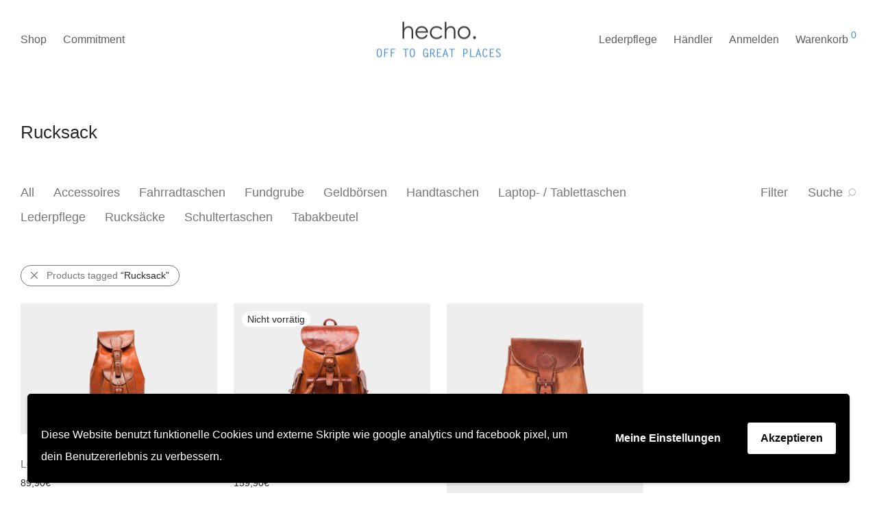

--- FILE ---
content_type: text/html; charset=UTF-8
request_url: https://www.hechobags.com/produkt-tag/rucksack/
body_size: 22486
content:
<!DOCTYPE html>

<html lang="de-DE" class="footer-sticky-1">
    <head>
        <meta charset="UTF-8">
        <meta name="viewport" content="width=device-width, initial-scale=1.0, maximum-scale=1.0, user-scalable=no">
        
        <link rel="profile" href="http://gmpg.org/xfn/11">
		<link rel="pingback" href="https://www.hechobags.com/xmlrpc.php">
        
		<meta name='robots' content='index, follow, max-image-preview:large, max-snippet:-1, max-video-preview:-1' />
<link rel="alternate" hreflang="de-de" href="https://www.hechobags.com/produkt-tag/rucksack/" />
<link rel="alternate" hreflang="x-default" href="https://www.hechobags.com/produkt-tag/rucksack/" />

	<!-- This site is optimized with the Yoast SEO plugin v19.8 - https://yoast.com/wordpress/plugins/seo/ -->
	<title>Rucksack Archive - hecho.</title>
	<link rel="canonical" href="https://www.hechobags.com/produkt-tag/rucksack/" />
	<meta property="og:locale" content="de_DE" />
	<meta property="og:type" content="article" />
	<meta property="og:title" content="Rucksack Archive - hecho." />
	<meta property="og:url" content="https://www.hechobags.com/produkt-tag/rucksack/" />
	<meta property="og:site_name" content="hecho." />
	<meta name="twitter:card" content="summary_large_image" />
	<script type="application/ld+json" class="yoast-schema-graph">{"@context":"https://schema.org","@graph":[{"@type":"CollectionPage","@id":"https://www.hechobags.com/produkt-tag/rucksack/","url":"https://www.hechobags.com/produkt-tag/rucksack/","name":"Rucksack Archive - hecho.","isPartOf":{"@id":"https://www.hechobags.com/#website"},"primaryImageOfPage":{"@id":"https://www.hechobags.com/produkt-tag/rucksack/#primaryimage"},"image":{"@id":"https://www.hechobags.com/produkt-tag/rucksack/#primaryimage"},"thumbnailUrl":"https://www.hechobags.com/wp-content/uploads/2016/03/hecho_lederrucksack_carla_front.png","breadcrumb":{"@id":"https://www.hechobags.com/produkt-tag/rucksack/#breadcrumb"},"inLanguage":"de"},{"@type":"ImageObject","inLanguage":"de","@id":"https://www.hechobags.com/produkt-tag/rucksack/#primaryimage","url":"https://www.hechobags.com/wp-content/uploads/2016/03/hecho_lederrucksack_carla_front.png","contentUrl":"https://www.hechobags.com/wp-content/uploads/2016/03/hecho_lederrucksack_carla_front.png","width":2880,"height":1920,"caption":"Lederucksack Carla, handgefertigt. Fair Trade Leather Backpack"},{"@type":"BreadcrumbList","@id":"https://www.hechobags.com/produkt-tag/rucksack/#breadcrumb","itemListElement":[{"@type":"ListItem","position":1,"name":"Home","item":"https://www.hechobags.com/"},{"@type":"ListItem","position":2,"name":"Rucksack"}]},{"@type":"WebSite","@id":"https://www.hechobags.com/#website","url":"https://www.hechobags.com/","name":"hecho.","description":"off to great places","potentialAction":[{"@type":"SearchAction","target":{"@type":"EntryPoint","urlTemplate":"https://www.hechobags.com/?s={search_term_string}"},"query-input":"required name=search_term_string"}],"inLanguage":"de"}]}</script>
	<!-- / Yoast SEO plugin. -->


<link rel='dns-prefetch' href='//kit-free.fontawesome.com' />
<link rel='dns-prefetch' href='//s.w.org' />
<link rel="alternate" type="application/rss+xml" title="hecho. &raquo; Feed" href="https://www.hechobags.com/feed/" />
<link rel="alternate" type="application/rss+xml" title="hecho. &raquo; Kommentar-Feed" href="https://www.hechobags.com/comments/feed/" />
<link rel="alternate" type="application/rss+xml" title="hecho. &raquo; Rucksack Schlagwort Feed" href="https://www.hechobags.com/produkt-tag/rucksack/feed/" />
<script type="text/javascript">
window._wpemojiSettings = {"baseUrl":"https:\/\/s.w.org\/images\/core\/emoji\/14.0.0\/72x72\/","ext":".png","svgUrl":"https:\/\/s.w.org\/images\/core\/emoji\/14.0.0\/svg\/","svgExt":".svg","source":{"concatemoji":"https:\/\/www.hechobags.com\/wp-includes\/js\/wp-emoji-release.min.js?ver=6.0.11"}};
/*! This file is auto-generated */
!function(e,a,t){var n,r,o,i=a.createElement("canvas"),p=i.getContext&&i.getContext("2d");function s(e,t){var a=String.fromCharCode,e=(p.clearRect(0,0,i.width,i.height),p.fillText(a.apply(this,e),0,0),i.toDataURL());return p.clearRect(0,0,i.width,i.height),p.fillText(a.apply(this,t),0,0),e===i.toDataURL()}function c(e){var t=a.createElement("script");t.src=e,t.defer=t.type="text/javascript",a.getElementsByTagName("head")[0].appendChild(t)}for(o=Array("flag","emoji"),t.supports={everything:!0,everythingExceptFlag:!0},r=0;r<o.length;r++)t.supports[o[r]]=function(e){if(!p||!p.fillText)return!1;switch(p.textBaseline="top",p.font="600 32px Arial",e){case"flag":return s([127987,65039,8205,9895,65039],[127987,65039,8203,9895,65039])?!1:!s([55356,56826,55356,56819],[55356,56826,8203,55356,56819])&&!s([55356,57332,56128,56423,56128,56418,56128,56421,56128,56430,56128,56423,56128,56447],[55356,57332,8203,56128,56423,8203,56128,56418,8203,56128,56421,8203,56128,56430,8203,56128,56423,8203,56128,56447]);case"emoji":return!s([129777,127995,8205,129778,127999],[129777,127995,8203,129778,127999])}return!1}(o[r]),t.supports.everything=t.supports.everything&&t.supports[o[r]],"flag"!==o[r]&&(t.supports.everythingExceptFlag=t.supports.everythingExceptFlag&&t.supports[o[r]]);t.supports.everythingExceptFlag=t.supports.everythingExceptFlag&&!t.supports.flag,t.DOMReady=!1,t.readyCallback=function(){t.DOMReady=!0},t.supports.everything||(n=function(){t.readyCallback()},a.addEventListener?(a.addEventListener("DOMContentLoaded",n,!1),e.addEventListener("load",n,!1)):(e.attachEvent("onload",n),a.attachEvent("onreadystatechange",function(){"complete"===a.readyState&&t.readyCallback()})),(e=t.source||{}).concatemoji?c(e.concatemoji):e.wpemoji&&e.twemoji&&(c(e.twemoji),c(e.wpemoji)))}(window,document,window._wpemojiSettings);
</script>
<style type="text/css">
img.wp-smiley,
img.emoji {
	display: inline !important;
	border: none !important;
	box-shadow: none !important;
	height: 1em !important;
	width: 1em !important;
	margin: 0 0.07em !important;
	vertical-align: -0.1em !important;
	background: none !important;
	padding: 0 !important;
}
</style>
	<link rel='stylesheet' id='js_composer_front-css'  href='https://www.hechobags.com/wp-content/themes/savoy/assets/css/visual-composer/nm-js_composer.css?ver=2.4.7' type='text/css' media='all' />
<link rel='stylesheet' id='wp-block-library-css'  href='https://www.hechobags.com/wp-includes/css/dist/block-library/style.min.css?ver=6.0.11' type='text/css' media='all' />
<link rel='stylesheet' id='wc-blocks-vendors-style-css'  href='https://www.hechobags.com/wp-content/plugins/woocommerce/packages/woocommerce-blocks/build/wc-blocks-vendors-style.css?ver=8.5.1' type='text/css' media='all' />
<link rel='stylesheet' id='wc-blocks-style-css'  href='https://www.hechobags.com/wp-content/plugins/woocommerce/packages/woocommerce-blocks/build/wc-blocks-style.css?ver=8.5.1' type='text/css' media='all' />
<style id='global-styles-inline-css' type='text/css'>
body{--wp--preset--color--black: #000000;--wp--preset--color--cyan-bluish-gray: #abb8c3;--wp--preset--color--white: #ffffff;--wp--preset--color--pale-pink: #f78da7;--wp--preset--color--vivid-red: #cf2e2e;--wp--preset--color--luminous-vivid-orange: #ff6900;--wp--preset--color--luminous-vivid-amber: #fcb900;--wp--preset--color--light-green-cyan: #7bdcb5;--wp--preset--color--vivid-green-cyan: #00d084;--wp--preset--color--pale-cyan-blue: #8ed1fc;--wp--preset--color--vivid-cyan-blue: #0693e3;--wp--preset--color--vivid-purple: #9b51e0;--wp--preset--gradient--vivid-cyan-blue-to-vivid-purple: linear-gradient(135deg,rgba(6,147,227,1) 0%,rgb(155,81,224) 100%);--wp--preset--gradient--light-green-cyan-to-vivid-green-cyan: linear-gradient(135deg,rgb(122,220,180) 0%,rgb(0,208,130) 100%);--wp--preset--gradient--luminous-vivid-amber-to-luminous-vivid-orange: linear-gradient(135deg,rgba(252,185,0,1) 0%,rgba(255,105,0,1) 100%);--wp--preset--gradient--luminous-vivid-orange-to-vivid-red: linear-gradient(135deg,rgba(255,105,0,1) 0%,rgb(207,46,46) 100%);--wp--preset--gradient--very-light-gray-to-cyan-bluish-gray: linear-gradient(135deg,rgb(238,238,238) 0%,rgb(169,184,195) 100%);--wp--preset--gradient--cool-to-warm-spectrum: linear-gradient(135deg,rgb(74,234,220) 0%,rgb(151,120,209) 20%,rgb(207,42,186) 40%,rgb(238,44,130) 60%,rgb(251,105,98) 80%,rgb(254,248,76) 100%);--wp--preset--gradient--blush-light-purple: linear-gradient(135deg,rgb(255,206,236) 0%,rgb(152,150,240) 100%);--wp--preset--gradient--blush-bordeaux: linear-gradient(135deg,rgb(254,205,165) 0%,rgb(254,45,45) 50%,rgb(107,0,62) 100%);--wp--preset--gradient--luminous-dusk: linear-gradient(135deg,rgb(255,203,112) 0%,rgb(199,81,192) 50%,rgb(65,88,208) 100%);--wp--preset--gradient--pale-ocean: linear-gradient(135deg,rgb(255,245,203) 0%,rgb(182,227,212) 50%,rgb(51,167,181) 100%);--wp--preset--gradient--electric-grass: linear-gradient(135deg,rgb(202,248,128) 0%,rgb(113,206,126) 100%);--wp--preset--gradient--midnight: linear-gradient(135deg,rgb(2,3,129) 0%,rgb(40,116,252) 100%);--wp--preset--duotone--dark-grayscale: url('#wp-duotone-dark-grayscale');--wp--preset--duotone--grayscale: url('#wp-duotone-grayscale');--wp--preset--duotone--purple-yellow: url('#wp-duotone-purple-yellow');--wp--preset--duotone--blue-red: url('#wp-duotone-blue-red');--wp--preset--duotone--midnight: url('#wp-duotone-midnight');--wp--preset--duotone--magenta-yellow: url('#wp-duotone-magenta-yellow');--wp--preset--duotone--purple-green: url('#wp-duotone-purple-green');--wp--preset--duotone--blue-orange: url('#wp-duotone-blue-orange');--wp--preset--font-size--small: 13px;--wp--preset--font-size--medium: 20px;--wp--preset--font-size--large: 36px;--wp--preset--font-size--x-large: 42px;}.has-black-color{color: var(--wp--preset--color--black) !important;}.has-cyan-bluish-gray-color{color: var(--wp--preset--color--cyan-bluish-gray) !important;}.has-white-color{color: var(--wp--preset--color--white) !important;}.has-pale-pink-color{color: var(--wp--preset--color--pale-pink) !important;}.has-vivid-red-color{color: var(--wp--preset--color--vivid-red) !important;}.has-luminous-vivid-orange-color{color: var(--wp--preset--color--luminous-vivid-orange) !important;}.has-luminous-vivid-amber-color{color: var(--wp--preset--color--luminous-vivid-amber) !important;}.has-light-green-cyan-color{color: var(--wp--preset--color--light-green-cyan) !important;}.has-vivid-green-cyan-color{color: var(--wp--preset--color--vivid-green-cyan) !important;}.has-pale-cyan-blue-color{color: var(--wp--preset--color--pale-cyan-blue) !important;}.has-vivid-cyan-blue-color{color: var(--wp--preset--color--vivid-cyan-blue) !important;}.has-vivid-purple-color{color: var(--wp--preset--color--vivid-purple) !important;}.has-black-background-color{background-color: var(--wp--preset--color--black) !important;}.has-cyan-bluish-gray-background-color{background-color: var(--wp--preset--color--cyan-bluish-gray) !important;}.has-white-background-color{background-color: var(--wp--preset--color--white) !important;}.has-pale-pink-background-color{background-color: var(--wp--preset--color--pale-pink) !important;}.has-vivid-red-background-color{background-color: var(--wp--preset--color--vivid-red) !important;}.has-luminous-vivid-orange-background-color{background-color: var(--wp--preset--color--luminous-vivid-orange) !important;}.has-luminous-vivid-amber-background-color{background-color: var(--wp--preset--color--luminous-vivid-amber) !important;}.has-light-green-cyan-background-color{background-color: var(--wp--preset--color--light-green-cyan) !important;}.has-vivid-green-cyan-background-color{background-color: var(--wp--preset--color--vivid-green-cyan) !important;}.has-pale-cyan-blue-background-color{background-color: var(--wp--preset--color--pale-cyan-blue) !important;}.has-vivid-cyan-blue-background-color{background-color: var(--wp--preset--color--vivid-cyan-blue) !important;}.has-vivid-purple-background-color{background-color: var(--wp--preset--color--vivid-purple) !important;}.has-black-border-color{border-color: var(--wp--preset--color--black) !important;}.has-cyan-bluish-gray-border-color{border-color: var(--wp--preset--color--cyan-bluish-gray) !important;}.has-white-border-color{border-color: var(--wp--preset--color--white) !important;}.has-pale-pink-border-color{border-color: var(--wp--preset--color--pale-pink) !important;}.has-vivid-red-border-color{border-color: var(--wp--preset--color--vivid-red) !important;}.has-luminous-vivid-orange-border-color{border-color: var(--wp--preset--color--luminous-vivid-orange) !important;}.has-luminous-vivid-amber-border-color{border-color: var(--wp--preset--color--luminous-vivid-amber) !important;}.has-light-green-cyan-border-color{border-color: var(--wp--preset--color--light-green-cyan) !important;}.has-vivid-green-cyan-border-color{border-color: var(--wp--preset--color--vivid-green-cyan) !important;}.has-pale-cyan-blue-border-color{border-color: var(--wp--preset--color--pale-cyan-blue) !important;}.has-vivid-cyan-blue-border-color{border-color: var(--wp--preset--color--vivid-cyan-blue) !important;}.has-vivid-purple-border-color{border-color: var(--wp--preset--color--vivid-purple) !important;}.has-vivid-cyan-blue-to-vivid-purple-gradient-background{background: var(--wp--preset--gradient--vivid-cyan-blue-to-vivid-purple) !important;}.has-light-green-cyan-to-vivid-green-cyan-gradient-background{background: var(--wp--preset--gradient--light-green-cyan-to-vivid-green-cyan) !important;}.has-luminous-vivid-amber-to-luminous-vivid-orange-gradient-background{background: var(--wp--preset--gradient--luminous-vivid-amber-to-luminous-vivid-orange) !important;}.has-luminous-vivid-orange-to-vivid-red-gradient-background{background: var(--wp--preset--gradient--luminous-vivid-orange-to-vivid-red) !important;}.has-very-light-gray-to-cyan-bluish-gray-gradient-background{background: var(--wp--preset--gradient--very-light-gray-to-cyan-bluish-gray) !important;}.has-cool-to-warm-spectrum-gradient-background{background: var(--wp--preset--gradient--cool-to-warm-spectrum) !important;}.has-blush-light-purple-gradient-background{background: var(--wp--preset--gradient--blush-light-purple) !important;}.has-blush-bordeaux-gradient-background{background: var(--wp--preset--gradient--blush-bordeaux) !important;}.has-luminous-dusk-gradient-background{background: var(--wp--preset--gradient--luminous-dusk) !important;}.has-pale-ocean-gradient-background{background: var(--wp--preset--gradient--pale-ocean) !important;}.has-electric-grass-gradient-background{background: var(--wp--preset--gradient--electric-grass) !important;}.has-midnight-gradient-background{background: var(--wp--preset--gradient--midnight) !important;}.has-small-font-size{font-size: var(--wp--preset--font-size--small) !important;}.has-medium-font-size{font-size: var(--wp--preset--font-size--medium) !important;}.has-large-font-size{font-size: var(--wp--preset--font-size--large) !important;}.has-x-large-font-size{font-size: var(--wp--preset--font-size--x-large) !important;}
</style>
<link rel='stylesheet' id='rs-plugin-settings-css'  href='https://www.hechobags.com/wp-content/plugins/revslider/public/assets/css/rs6.css?ver=6.2.22' type='text/css' media='all' />
<style id='rs-plugin-settings-inline-css' type='text/css'>
#rs-demo-id {}
</style>
<link rel='stylesheet' id='wfg-styles-css'  href='https://www.hechobags.com/wp-content/plugins/woocommerce-multiple-free-gift-pro-1.0.0/css/wfg-styles.css?ver=6.0.11' type='text/css' media='all' />
<style id='woocommerce-inline-inline-css' type='text/css'>
.woocommerce form .form-row .required { visibility: visible; }
</style>
<link rel='stylesheet' id='wpml-legacy-dropdown-0-css'  href='https://www.hechobags.com/wp-content/plugins/sitepress-multilingual-cms/templates/language-switchers/legacy-dropdown/style.min.css?ver=1' type='text/css' media='all' />
<style id='wpml-legacy-dropdown-0-inline-css' type='text/css'>
.wpml-ls-statics-shortcode_actions{background-color:#eeeeee;}.wpml-ls-statics-shortcode_actions, .wpml-ls-statics-shortcode_actions .wpml-ls-sub-menu, .wpml-ls-statics-shortcode_actions a {border-color:#cdcdcd;}.wpml-ls-statics-shortcode_actions a, .wpml-ls-statics-shortcode_actions .wpml-ls-sub-menu a, .wpml-ls-statics-shortcode_actions .wpml-ls-sub-menu a:link, .wpml-ls-statics-shortcode_actions li:not(.wpml-ls-current-language) .wpml-ls-link, .wpml-ls-statics-shortcode_actions li:not(.wpml-ls-current-language) .wpml-ls-link:link {color:#444444;background-color:#ffffff;}.wpml-ls-statics-shortcode_actions .wpml-ls-sub-menu a:hover,.wpml-ls-statics-shortcode_actions .wpml-ls-sub-menu a:focus, .wpml-ls-statics-shortcode_actions .wpml-ls-sub-menu a:link:hover, .wpml-ls-statics-shortcode_actions .wpml-ls-sub-menu a:link:focus {color:#000000;background-color:#eeeeee;}.wpml-ls-statics-shortcode_actions .wpml-ls-current-language > a {color:#444444;background-color:#ffffff;}.wpml-ls-statics-shortcode_actions .wpml-ls-current-language:hover>a, .wpml-ls-statics-shortcode_actions .wpml-ls-current-language>a:focus {color:#000000;background-color:#eeeeee;}
</style>
<link rel='stylesheet' id='woocommerce-gzd-layout-css'  href='https://www.hechobags.com/wp-content/plugins/woocommerce-germanized/build/static/layout-styles.css?ver=3.20.2' type='text/css' media='all' />
<style id='woocommerce-gzd-layout-inline-css' type='text/css'>
.woocommerce-checkout .shop_table { background-color: #eeeeee; } .product p.deposit-packaging-type { font-size: 1.25em !important; } p.woocommerce-shipping-destination { display: none; }
                .wc-gzd-nutri-score-value-a {
                    background: url(https://www.hechobags.com/wp-content/plugins/woocommerce-germanized/assets/images/nutri-score-a.svg) no-repeat;
                }
                .wc-gzd-nutri-score-value-b {
                    background: url(https://www.hechobags.com/wp-content/plugins/woocommerce-germanized/assets/images/nutri-score-b.svg) no-repeat;
                }
                .wc-gzd-nutri-score-value-c {
                    background: url(https://www.hechobags.com/wp-content/plugins/woocommerce-germanized/assets/images/nutri-score-c.svg) no-repeat;
                }
                .wc-gzd-nutri-score-value-d {
                    background: url(https://www.hechobags.com/wp-content/plugins/woocommerce-germanized/assets/images/nutri-score-d.svg) no-repeat;
                }
                .wc-gzd-nutri-score-value-e {
                    background: url(https://www.hechobags.com/wp-content/plugins/woocommerce-germanized/assets/images/nutri-score-e.svg) no-repeat;
                }
            
</style>
<link rel='stylesheet' id='normalize-css'  href='https://www.hechobags.com/wp-content/themes/savoy/assets/css/third-party/normalize.min.css?ver=3.0.2' type='text/css' media='all' />
<link rel='stylesheet' id='slick-slider-css'  href='https://www.hechobags.com/wp-content/themes/savoy/assets/css/third-party/slick.css?ver=1.5.5' type='text/css' media='all' />
<link rel='stylesheet' id='slick-slider-theme-css'  href='https://www.hechobags.com/wp-content/themes/savoy/assets/css/third-party/slick-theme.css?ver=1.5.5' type='text/css' media='all' />
<link rel='stylesheet' id='magnific-popup-css'  href='https://www.hechobags.com/wp-content/themes/savoy/assets/css/third-party/magnific-popup.css?ver=0.9.7' type='text/css' media='all' />
<link rel='stylesheet' id='font-awesome-css'  href='https://kit-free.fontawesome.com/releases/latest/css/free.min.css?ver=5.x' type='text/css' media='all' />
<link rel='stylesheet' id='nm-grid-css'  href='https://www.hechobags.com/wp-content/themes/savoy/assets/css/grid.css?ver=2.4.7' type='text/css' media='all' />
<link rel='stylesheet' id='selectod-css'  href='https://www.hechobags.com/wp-content/themes/savoy/assets/css/third-party/selectod.css?ver=3.8.1' type='text/css' media='all' />
<link rel='stylesheet' id='nm-shop-css'  href='https://www.hechobags.com/wp-content/themes/savoy/assets/css/shop.css?ver=2.4.7' type='text/css' media='all' />
<link rel='stylesheet' id='nm-icons-css'  href='https://www.hechobags.com/wp-content/themes/savoy/assets/css/font-icons/theme-icons/theme-icons.css?ver=2.4.7' type='text/css' media='all' />
<link rel='stylesheet' id='nm-core-css'  href='https://www.hechobags.com/wp-content/themes/savoy/style.css?ver=2.4.7' type='text/css' media='all' />
<link rel='stylesheet' id='nm-elements-css'  href='https://www.hechobags.com/wp-content/themes/savoy/assets/css/elements.css?ver=2.4.7' type='text/css' media='all' />
<link rel='stylesheet' id='wpgdprc-front-css-css'  href='https://www.hechobags.com/wp-content/plugins/wp-gdpr-compliance/Assets/css/front.css?ver=1666589857' type='text/css' media='all' />
<style id='wpgdprc-front-css-inline-css' type='text/css'>
:root{--wp-gdpr--bar--background-color: #000000;--wp-gdpr--bar--color: #ffffff;--wp-gdpr--button--background-color: #ffffff;--wp-gdpr--button--background-color--darken: #d8d8d8;--wp-gdpr--button--color: #000000;}
</style>
<link rel='stylesheet' id='nm-child-theme-css'  href='https://www.hechobags.com/wp-content/themes/savoy-child/style.css?ver=6.0.11' type='text/css' media='all' />
<script type='text/javascript' id='wpml-cookie-js-extra'>
/* <![CDATA[ */
var wpml_cookies = {"wp-wpml_current_language":{"value":"de","expires":1,"path":"\/"}};
var wpml_cookies = {"wp-wpml_current_language":{"value":"de","expires":1,"path":"\/"}};
/* ]]> */
</script>
<script type='text/javascript' src='https://www.hechobags.com/wp-content/plugins/sitepress-multilingual-cms/res/js/cookies/language-cookie.js?ver=482900' id='wpml-cookie-js'></script>
<script type='text/javascript' src='https://www.hechobags.com/wp-includes/js/jquery/jquery.min.js?ver=3.6.0' id='jquery-core-js'></script>
<script type='text/javascript' src='https://www.hechobags.com/wp-includes/js/jquery/jquery-migrate.min.js?ver=3.3.2' id='jquery-migrate-js'></script>
<script type='text/javascript' src='https://www.hechobags.com/wp-content/plugins/revslider/public/assets/js/rbtools.min.js?ver=6.2.22' id='tp-tools-js'></script>
<script type='text/javascript' src='https://www.hechobags.com/wp-content/plugins/revslider/public/assets/js/rs6.min.js?ver=6.2.22' id='revmin-js'></script>
<script type='text/javascript' src='https://www.hechobags.com/wp-content/plugins/woocommerce-multiple-free-gift-pro-1.0.0/js/wfg-scripts.js?ver=6.0.11' id='wfg-scripts-js'></script>
<script type='text/javascript' src='https://www.hechobags.com/wp-content/plugins/sitepress-multilingual-cms/templates/language-switchers/legacy-dropdown/script.min.js?ver=1' id='wpml-legacy-dropdown-0-js'></script>
<script type='text/javascript' id='wpml-browser-redirect-js-extra'>
/* <![CDATA[ */
var wpml_browser_redirect_params = {"pageLanguage":"de","languageUrls":{"de_de":"https:\/\/www.hechobags.com\/produkt-tag\/rucksack\/","de":"https:\/\/www.hechobags.com\/produkt-tag\/rucksack\/"},"cookie":{"name":"_icl_visitor_lang_js","domain":"www.hechobags.com","path":"\/","expiration":24}};
/* ]]> */
</script>
<script type='text/javascript' src='https://www.hechobags.com/wp-content/plugins/sitepress-multilingual-cms/dist/js/browser-redirect/app.js?ver=482900' id='wpml-browser-redirect-js'></script>
<script type='text/javascript' id='wpgdprc-front-js-js-extra'>
/* <![CDATA[ */
var wpgdprcFront = {"ajaxUrl":"https:\/\/www.hechobags.com\/wp-admin\/admin-ajax.php","ajaxNonce":"9bffef13ee","ajaxArg":"security","pluginPrefix":"wpgdprc","blogId":"1","isMultiSite":"","locale":"de_DE","showSignUpModal":"","showFormModal":"","cookieName":"wpgdprc-consent-7","consentVersion":"7","path":"\/","prefix":"wpgdprc","consents":[{"ID":2,"required":false,"placement":"head","content":"<!-- Facebook Pixel Code WERBEAGENTUR -->\r\n \r\n \r\n<script>\r\n  !function(f,b,e,v,n,t,s)\r\n  {if(f.fbq)return;n=f.fbq=function(){n.callMethod?\r\n  n.callMethod.apply(n,arguments):n.queue.push(arguments)};\r\n  if(!f._fbq)f._fbq=n;n.push=n;n.loaded=!0;n.version='2.0';\r\n  n.queue=[];t=b.createElement(e);t.async=!0;\r\n  t.src=v;s=b.getElementsByTagName(e)[0];\r\n  s.parentNode.insertBefore(t,s)}(window, document,'script',\r\n  'https:\/\/connect.facebook.net\/en_US\/fbevents.js');\r\n  fbq('init', '243190533621115');\r\n  fbq('track', 'PageView');\r\n<\/script>\r\n<noscript><img height=\"1\" width=\"1\" style=\"display:none\"\r\n  src=\"https:\/\/www.facebook.com\/tr?id=243190533621115&ev=PageView&noscript=1\"\r\n\/><\/noscript>\r\n<!-- End Facebook Pixel Code AGENTUR -->\r\n<!-- Facebook Pixel Code SEBASTIAN -->\r\n \r\n \r\n<script>\r\n  !function(f,b,e,v,n,t,s)\r\n  {if(f.fbq)return;n=f.fbq=function(){n.callMethod?\r\n  n.callMethod.apply(n,arguments):n.queue.push(arguments)};\r\n  if(!f._fbq)f._fbq=n;n.push=n;n.loaded=!0;n.version='2.0';\r\n  n.queue=[];t=b.createElement(e);t.async=!0;\r\n  t.src=v;s=b.getElementsByTagName(e)[0];\r\n  s.parentNode.insertBefore(t,s)}(window, document,'script',\r\n  'https:\/\/connect.facebook.net\/en_US\/fbevents.js');\r\n  fbq('init', '596337860519403');\r\n  fbq('track', 'PageView');\r\n<\/script>\r\n<noscript><img height=\"1\" width=\"1\" style=\"display:none\"\r\n  src=\"https:\/\/www.facebook.com\/tr?id=596337860519403&ev=PageView&noscript=1\"\r\n\/><\/noscript>\r\n<!-- End Facebook Pixel Code SEBASTIAN -->\r\n"},{"ID":1,"required":false,"placement":"head","content":"<!-- Global site tag (gtag.js) - Google Analytics -->\r\n<script async src=\"https:\/\/www.googletagmanager.com\/gtag\/js?id=UA-60895903-1\"><\/script>\r\n<script>\r\n  window.dataLayer = window.dataLayer || [];\r\n  function gtag(){dataLayer.push(arguments);}\r\n  gtag('js', new Date());\r\n  gtag('config', 'UA-60895903-1', { 'anonymize_ip': true });\r\n<\/script>\r\n"}]};
/* ]]> */
</script>
<script type='text/javascript' src='https://www.hechobags.com/wp-content/plugins/wp-gdpr-compliance/Assets/js/front.min.js?ver=1666589857' id='wpgdprc-front-js-js'></script>
<link rel="https://api.w.org/" href="https://www.hechobags.com/wp-json/" /><link rel="alternate" type="application/json" href="https://www.hechobags.com/wp-json/wp/v2/product_tag/65" /><link rel="EditURI" type="application/rsd+xml" title="RSD" href="https://www.hechobags.com/xmlrpc.php?rsd" />
<link rel="wlwmanifest" type="application/wlwmanifest+xml" href="https://www.hechobags.com/wp-includes/wlwmanifest.xml" /> 
<meta name="generator" content="WordPress 6.0.11" />
<meta name="generator" content="WooCommerce 7.0.0" />
<meta name="generator" content="WPML ver:4.8.2 stt:1,3;" />
	<noscript><style>.woocommerce-product-gallery{ opacity: 1 !important; }</style></noscript>
	<style type="text/css">.recentcomments a{display:inline !important;padding:0 !important;margin:0 !important;}</style><meta name="generator" content="Powered by WPBakery Page Builder - drag and drop page builder for WordPress."/>
<meta name="generator" content="Powered by Slider Revolution 6.2.22 - responsive, Mobile-Friendly Slider Plugin for WordPress with comfortable drag and drop interface." />
<script type="text/javascript">function setREVStartSize(e){
			//window.requestAnimationFrame(function() {				 
				window.RSIW = window.RSIW===undefined ? window.innerWidth : window.RSIW;	
				window.RSIH = window.RSIH===undefined ? window.innerHeight : window.RSIH;	
				try {								
					var pw = document.getElementById(e.c).parentNode.offsetWidth,
						newh;
					pw = pw===0 || isNaN(pw) ? window.RSIW : pw;
					e.tabw = e.tabw===undefined ? 0 : parseInt(e.tabw);
					e.thumbw = e.thumbw===undefined ? 0 : parseInt(e.thumbw);
					e.tabh = e.tabh===undefined ? 0 : parseInt(e.tabh);
					e.thumbh = e.thumbh===undefined ? 0 : parseInt(e.thumbh);
					e.tabhide = e.tabhide===undefined ? 0 : parseInt(e.tabhide);
					e.thumbhide = e.thumbhide===undefined ? 0 : parseInt(e.thumbhide);
					e.mh = e.mh===undefined || e.mh=="" || e.mh==="auto" ? 0 : parseInt(e.mh,0);		
					if(e.layout==="fullscreen" || e.l==="fullscreen") 						
						newh = Math.max(e.mh,window.RSIH);					
					else{					
						e.gw = Array.isArray(e.gw) ? e.gw : [e.gw];
						for (var i in e.rl) if (e.gw[i]===undefined || e.gw[i]===0) e.gw[i] = e.gw[i-1];					
						e.gh = e.el===undefined || e.el==="" || (Array.isArray(e.el) && e.el.length==0)? e.gh : e.el;
						e.gh = Array.isArray(e.gh) ? e.gh : [e.gh];
						for (var i in e.rl) if (e.gh[i]===undefined || e.gh[i]===0) e.gh[i] = e.gh[i-1];
											
						var nl = new Array(e.rl.length),
							ix = 0,						
							sl;					
						e.tabw = e.tabhide>=pw ? 0 : e.tabw;
						e.thumbw = e.thumbhide>=pw ? 0 : e.thumbw;
						e.tabh = e.tabhide>=pw ? 0 : e.tabh;
						e.thumbh = e.thumbhide>=pw ? 0 : e.thumbh;					
						for (var i in e.rl) nl[i] = e.rl[i]<window.RSIW ? 0 : e.rl[i];
						sl = nl[0];									
						for (var i in nl) if (sl>nl[i] && nl[i]>0) { sl = nl[i]; ix=i;}															
						var m = pw>(e.gw[ix]+e.tabw+e.thumbw) ? 1 : (pw-(e.tabw+e.thumbw)) / (e.gw[ix]);					
						newh =  (e.gh[ix] * m) + (e.tabh + e.thumbh);
					}				
					if(window.rs_init_css===undefined) window.rs_init_css = document.head.appendChild(document.createElement("style"));					
					document.getElementById(e.c).height = newh+"px";
					window.rs_init_css.innerHTML += "#"+e.c+"_wrapper { height: "+newh+"px }";				
				} catch(e){
					console.log("Failure at Presize of Slider:" + e)
				}					   
			//});
		  };</script>
<style type="text/css" class="nm-custom-styles">body{font-family:Arial, Helvetica, sans-serif,sans-serif;}.nm-menu li a{font-size:16px;font-weight:normal;}#nm-mobile-menu .menu > li > a{font-weight:normal;}#nm-mobile-menu-main-ul.menu > li > a{font-size:14px;}#nm-mobile-menu-secondary-ul.menu li a{font-size:13px;}.vc_tta.vc_tta-accordion .vc_tta-panel-title > a,.vc_tta.vc_general .vc_tta-tab > a,.nm-team-member-content h2,.nm-post-slider-content h3,.vc_pie_chart .wpb_pie_chart_heading,.wpb_content_element .wpb_tour_tabs_wrapper .wpb_tabs_nav a,.wpb_content_element .wpb_accordion_header a,.woocommerce-order-details .order_details tfoot tr:last-child th,.woocommerce-order-details .order_details tfoot tr:last-child td,#order_review .shop_table tfoot .order-total,#order_review .shop_table tfoot .order-total,.cart-collaterals .shop_table tr.order-total,.shop_table.cart .nm-product-details a,#nm-shop-sidebar-popup #nm-shop-search input,.nm-shop-categories li a,.nm-shop-filter-menu li a,.woocommerce-message,.woocommerce-info,.woocommerce-error,blockquote,.commentlist .comment .comment-text .meta strong,.nm-related-posts-content h3,.nm-blog-no-results h1,.nm-term-description,.nm-blog-categories-list li a,.nm-blog-categories-toggle li a,.nm-blog-heading h1,#nm-mobile-menu-top-ul .nm-mobile-menu-item-search input{font-size:18px;}@media all and (max-width:768px){.vc_toggle_title h3{font-size:18px;}}@media all and (max-width:400px){#nm-shop-search input{font-size:18px;}}.add_to_cart_inline .add_to_cart_button,.add_to_cart_inline .amount,.nm-product-category-text > a,.nm-testimonial-description,.nm-feature h3,.nm_btn,.vc_toggle_content,.nm-message-box,.wpb_text_column,#nm-wishlist-table ul li.title .woocommerce-loop-product__title,.nm-order-track-top p,.customer_details h3,.woocommerce-order-details .order_details tbody,.woocommerce-MyAccount-content .shop_table tr th,.woocommerce-MyAccount-navigation ul li a,.nm-MyAccount-user-info .nm-username,.nm-MyAccount-dashboard,.nm-myaccount-lost-reset-password h2,.nm-login-form-divider span,.woocommerce-thankyou-order-details li strong,.woocommerce-order-received h3,#order_review .shop_table tbody .product-name,.woocommerce-checkout .nm-coupon-popup-wrap .nm-shop-notice,.nm-checkout-login-coupon .nm-shop-notice,.shop_table.cart .nm-product-quantity-pricing .product-subtotal,.shop_table.cart .product-quantity,.shop_attributes tr th,.shop_attributes tr td,#tab-description,.woocommerce-tabs .tabs li a,.woocommerce-product-details__short-description,.nm-shop-no-products h3,.nm-infload-controls a,#nm-shop-browse-wrap .term-description,.list_nosep .nm-shop-categories .nm-shop-sub-categories li a,.nm-shop-taxonomy-text .term-description,.nm-shop-loop-details h3,.woocommerce-loop-category__title,div.wpcf7-response-output,.wpcf7 .wpcf7-form-control,.widget_search button,.widget_product_search #searchsubmit,#wp-calendar caption,.widget .nm-widget-title,.post .entry-content,.comment-form p label,.no-comments,.commentlist .pingback p,.commentlist .trackback p,.commentlist .comment .comment-text .description,.nm-search-results .nm-post-content,.post-password-form > p:first-child,.nm-post-pagination a .long-title,.nm-blog-list .nm-post-content,.nm-blog-grid .nm-post-content,.nm-blog-classic .nm-post-content,.nm-blog-pagination a,.nm-blog-categories-list.columns li a,.page-numbers li a,.page-numbers li span,#nm-widget-panel .total,#nm-widget-panel .nm-cart-panel-item-price .amount,#nm-widget-panel .quantity .qty,#nm-widget-panel .nm-cart-panel-quantity-pricing > span.quantity,#nm-widget-panel .product-quantity,.nm-cart-panel-product-title,#nm-widget-panel .product_list_widget .empty,#nm-cart-panel-loader h5,.nm-widget-panel-header,.button,input[type=submit]{font-size:16px;}@media all and (max-width:991px){#nm-shop-sidebar .widget .nm-widget-title,.nm-shop-categories li a{font-size:16px;}}@media all and (max-width:768px){.vc_tta.vc_tta-accordion .vc_tta-panel-title > a,.vc_tta.vc_tta-tabs.vc_tta-tabs-position-left .vc_tta-tab > a,.vc_tta.vc_tta-tabs.vc_tta-tabs-position-top .vc_tta-tab > a,.wpb_content_element .wpb_tour_tabs_wrapper .wpb_tabs_nav a,.wpb_content_element .wpb_accordion_header a,.nm-term-description{font-size:16px;}}@media all and (max-width:550px){.shop_table.cart .nm-product-details a,.nm-shop-notice,.nm-related-posts-content h3{font-size:16px;}}@media all and (max-width:400px){.nm-product-category-text .nm-product-category-heading,.nm-team-member-content h2,#nm-wishlist-empty h1,.cart-empty,.nm-shop-filter-menu li a,.nm-blog-categories-list li a{font-size:16px;}}.vc_progress_bar .vc_single_bar .vc_label,.woocommerce-tabs .tabs li a span,.product .summary .price del .amount,#nm-shop-sidebar-popup-reset-button,#nm-shop-sidebar-popup .nm-shop-sidebar .widget:last-child .nm-widget-title,#nm-shop-sidebar-popup .nm-shop-sidebar .widget .nm-widget-title,.nm-shop-filter-menu li a i,.woocommerce-loop-category__title .count,span.wpcf7-not-valid-tip,.widget_rss ul li .rss-date,.wp-caption-text,.comment-respond h3 #cancel-comment-reply-link,.nm-blog-categories-toggle li .count,.nm-menu-wishlist-count,.nm-menu li.nm-menu-offscreen .nm-menu-cart-count,.nm-menu-cart .count,.nm-menu .sub-menu li a,body{font-size:14px;}@media all and (max-width:768px){.wpcf7 .wpcf7-form-control{font-size:14px;}}@media all and (max-width:400px){.nm-blog-grid .nm-post-content,.header-mobile-default .nm-menu-cart.no-icon .count{font-size:14px;}}#nm-wishlist-table .nm-variations-list,.widget_price_filter .price_slider_amount .button,.widget_price_filter .price_slider_amount,.nm-MyAccount-user-info .nm-logout-button.border,#order_review .place-order noscript,#payment .payment_methods li .payment_box,#order_review .shop_table tfoot .woocommerce-remove-coupon,.cart-collaterals .shop_table tr.cart-discount td a,#nm-shop-sidebar-popup #nm-shop-search-notice,.wc-item-meta,.variation,.woocommerce-password-hint,.woocommerce-password-strength,.nm-validation-inline-notices .form-row.woocommerce-invalid-required-field:after{font-size:12px;}body{font-weight:normal;}h1, .h1-size{font-weight:normal;}h2, .h2-size{font-weight:normal;}h3, .h3-size{font-weight:normal;}h4, .h4-size,h5, .h5-size,h6, .h6-size{font-weight:normal;}.nm-shop-loop-details h3 a,body{color:#777777;}.nm-portfolio-single-back a span {background:#777777;}.mfp-close,.wpb_content_element .wpb_tour_tabs_wrapper .wpb_tabs_nav li.ui-tabs-active a,.vc_pie_chart .vc_pie_chart_value,.vc_progress_bar .vc_single_bar .vc_label .vc_label_units,.nm-testimonial-description,.form-row label,.woocommerce-form__label,#nm-shop-search-close:hover,.products .price .amount,.nm-shop-loop-actions > a,.nm-shop-loop-actions > a:active,.nm-shop-loop-actions > a:focus,.nm-infload-controls a,.woocommerce-breadcrumb a, .woocommerce-breadcrumb span,.variations,.woocommerce-grouped-product-list-item__label a,.woocommerce-grouped-product-list-item__price ins .amount,.woocommerce-grouped-product-list-item__price > .amount,.nm-quantity-wrap .quantity .nm-qty-minus,.nm-quantity-wrap .quantity .nm-qty-plus,.product .summary .single_variation_wrap .nm-quantity-wrap label:not(.nm-qty-label-abbrev),.woocommerce-tabs .tabs li.active a,.shop_attributes th,.product_meta,.shop_table.cart .nm-product-details a,.shop_table.cart .product-quantity,.shop_table.cart .nm-product-quantity-pricing .product-subtotal,.shop_table.cart .product-remove a,.cart-collaterals,.nm-cart-empty,#order_review .shop_table,#payment .payment_methods li label,.woocommerce-thankyou-order-details li strong,.wc-bacs-bank-details li strong,.nm-MyAccount-user-info .nm-username strong,.woocommerce-MyAccount-navigation ul li a:hover,.woocommerce-MyAccount-navigation ul li.is-active a,.woocommerce-table--order-details,a.dark,a:hover,.nm-blog-heading h1 strong,.nm-post-header .nm-post-meta a,.nm-post-pagination a,.commentlist > li .comment-text .meta strong,.commentlist > li .comment-text .meta strong a,.comment-form p label,.entry-content strong,blockquote,blockquote p,.widget_search button,.widget_product_search #searchsubmit,.widget_recent_comments ul li .comment-author-link,.widget_recent_comments ul li:before{color:#282828;}@media all and (max-width: 991px){.nm-shop-menu .nm-shop-filter-menu li a:hover,.nm-shop-menu .nm-shop-filter-menu li.active a,#nm-shop-sidebar .widget.show .nm-widget-title,#nm-shop-sidebar .widget .nm-widget-title:hover{color:#282828;}}.nm-portfolio-single-back a:hover span,.nm-page-not-found-icon:before,.nm-page-not-found-icon:after{background:#282828;}.wpb_content_element .wpb_tour_tabs_wrapper .wpb_tabs_nav a,.wpb_content_element .wpb_accordion_header a,#nm-shop-search-close,.woocommerce-breadcrumb,.nm-single-product-menu a,.star-rating:before,.woocommerce-tabs .tabs li a,.product_meta span.sku,.product_meta a,.nm-product-wishlist-button-wrap a,.nm-product-share a,.nm-wishlist-share ul li a:not(:hover),.nm-post-meta,.nm-post-share a,.nm-post-pagination a .short-title,.nm-comments .commentlist > li .comment-text .meta time{color:#a1a1a1;}.vc_toggle_title i,#nm-wishlist-empty p.icon i,h1{color:#282828;}h2{color:#282828;}h3{color:#282828;}h4, h5, h6{color:#282828;}a,a.dark:hover,a.gray:hover,a.invert-color:hover,.nm-highlight-text,.nm-highlight-text h1,.nm-highlight-text h2,.nm-highlight-text h3,.nm-highlight-text h4,.nm-highlight-text h5,.nm-highlight-text h6,.nm-highlight-text p,.nm-menu-wishlist-count,.nm-menu-cart a .count,.nm-menu li.nm-menu-offscreen .nm-menu-cart-count,.page-numbers li span.current,.page-numbers li a:hover,.nm-blog .sticky .nm-post-thumbnail:before,.nm-blog .category-sticky .nm-post-thumbnail:before,.nm-blog-categories-list li a:hover,.nm-blog-categories ul li.current-cat a,.commentlist .comment .comment-text .meta time,.widget ul li.active,.widget ul li a:hover,.widget ul li a:focus,.widget ul li a.active,#wp-calendar tbody td a,.nm-banner-link.type-txt:hover,.nm-banner.text-color-light .nm-banner-link.type-txt:hover,.nm-portfolio-categories li.current a,.add_to_cart_inline ins,.woocommerce-breadcrumb a:hover,.products .price ins,.products .price ins .amount,.no-touch .nm-shop-loop-actions > a:hover,.nm-shop-menu ul li a:hover,.nm-shop-menu ul li.current-cat > a,.nm-shop-menu ul li.active a,.nm-shop-heading span,.nm-single-product-menu a:hover,.woocommerce-product-gallery__trigger:hover,.woocommerce-product-gallery .flex-direction-nav a:hover,.product-summary .price .amount,.product-summary .price ins,.product .summary .price .amount,.nm-product-wishlist-button-wrap a.added:active,.nm-product-wishlist-button-wrap a.added:focus,.nm-product-wishlist-button-wrap a.added:hover,.nm-product-wishlist-button-wrap a.added,.woocommerce-tabs .tabs li a span,#review_form .comment-form-rating .stars:hover a,#review_form .comment-form-rating .stars.has-active a,.product_meta a:hover,.star-rating span:before,.nm-order-view .commentlist li .comment-text .meta,.nm_widget_price_filter ul li.current,.widget_product_categories ul li.current-cat > a,.widget_layered_nav ul li.chosen a,.widget_layered_nav_filters ul li.chosen a,.product_list_widget li ins .amount,.woocommerce.widget_rating_filter .wc-layered-nav-rating.chosen > a,.nm-wishlist-button.added:active,.nm-wishlist-button.added:focus,.nm-wishlist-button.added:hover,.nm-wishlist-button.added,#nm-wishlist-empty .note i,.slick-prev:not(.slick-disabled):hover,.slick-next:not(.slick-disabled):hover,.flickity-button:hover,.pswp__button:hover,.nm-portfolio-categories li a:hover{color:#4590c8;}.nm-blog-categories ul li.current-cat a,.nm-portfolio-categories li.current a,.woocommerce-product-gallery.pagination-enabled .flex-control-thumbs li img.flex-active,.widget_layered_nav ul li.chosen a,.widget_layered_nav_filters ul li.chosen a,.slick-dots li.slick-active button,.flickity-page-dots .dot.is-selected{border-color:#4590c8;}.blockUI.blockOverlay:after,.nm-loader:after,.nm-image-overlay:before,.nm-image-overlay:after,.gallery-icon:before,.gallery-icon:after,.widget_tag_cloud a:hover,.widget_product_tag_cloud a:hover{background:#4590c8;}@media all and (max-width:400px){.woocommerce-product-gallery.pagination-enabled .flex-control-thumbs li img.flex-active,.slick-dots li.slick-active button,.flickity-page-dots .dot.is-selected{background:#4590c8;}}.header-border-1 .nm-header,.nm-blog-list .nm-post-divider,#nm-blog-pagination.infinite-load,.nm-post-pagination,.no-post-comments .nm-related-posts,.nm-footer-widgets.has-border,#nm-shop-browse-wrap.nm-shop-description-borders .term-description,.nm-shop-sidebar-default #nm-shop-sidebar .widget,.nm-infload-controls a,.woocommerce-tabs,.upsells,.related,.shop_table.cart tr td,#order_review .shop_table tbody tr th,#order_review .shop_table tbody tr td,#payment .payment_methods,#payment .payment_methods li,.woocommerce-MyAccount-orders tr td,.woocommerce-MyAccount-orders tr:last-child td,.woocommerce-table--order-details tbody tr td,.woocommerce-table--order-details tbody tr:first-child td,.woocommerce-table--order-details tfoot tr:last-child td,.woocommerce-table--order-details tfoot tr:last-child th,#nm-wishlist-table > ul > li,#nm-wishlist-table > ul:first-child > li,.wpb_accordion .wpb_accordion_section,.nm-portfolio-single-footer{border-color:#eeeeee;}.nm-blog-classic .nm-post-divider,.nm-search-results .nm-post-divider{background:#eeeeee;}.nm-blog-categories-list li span,.nm-shop-menu ul li > span,.nm-portfolio-categories li span{color: #cccccc;}.nm-post-meta:before,.nm-testimonial-author span:before{background:#cccccc;}.button,input[type=submit],.widget_tag_cloud a, .widget_product_tag_cloud a,.add_to_cart_inline .add_to_cart_button,#nm-shop-sidebar-popup-button{color:#ffffff;background-color:#282828;}.button:hover,input[type=submit]:hover{color:#ffffff;}#nm-blog-pagination a,.button.border{border-color:#aaaaaa;}#nm-blog-pagination a,#nm-blog-pagination a:hover,.button.border,.button.border:hover{color:#282828;}#nm-blog-pagination a:not([disabled]):hover,.button.border:not([disabled]):hover{color:#282828;border-color:#282828;}.product-summary .quantity .nm-qty-minus,.product-summary .quantity .nm-qty-plus{color:#282828;}.nm-page-wrap{background-color:#ffffff;}.nm-header-search{background:#ffffff;}.woocommerce-cart .blockOverlay,.woocommerce-checkout .blockOverlay {background-color:#ffffff !important;}.nm-top-bar{background:#282828;}.nm-top-bar .nm-top-bar-text,.nm-top-bar .nm-top-bar-text a,.nm-top-bar .nm-menu > li > a,.nm-top-bar .nm-menu > li > a:hover,.nm-top-bar-social li i{color:#eeeeee;}.nm-header-placeholder{height:114px;}.nm-header{line-height:64px;padding-top:25px;padding-bottom:25px;background:#ffffff;}.home .nm-header{background:#ffffff;}.mobile-menu-open .nm-header{background:#ffffff !important;}.header-on-scroll .nm-header,.home.header-transparency.header-on-scroll .nm-header{background:#ffffff;}.header-on-scroll .nm-header:not(.static-on-scroll){padding-top:10px;padding-bottom:10px;}.nm-header.stacked .nm-header-logo,.nm-header.stacked-centered .nm-header-logo{padding-bottom:0px;}.nm-header-logo img{height:64px;}@media all and (max-width:991px){.nm-header-placeholder{height:84px;}.nm-header{line-height:64px;padding-top:10px;padding-bottom:10px;}.nm-header.stacked .nm-header-logo,.nm-header.stacked-centered .nm-header-logo{padding-bottom:0px;}.nm-header-logo img{height:64px;}}@media all and (max-width:400px){.nm-header-placeholder{height:84px;}.nm-header{line-height:64px;}.nm-header-logo img{height:64px;}}.nm-menu li a{color:#5e5e5e;}.nm-menu li a:hover{color:#777777;}.header-transparency-light:not(.header-on-scroll):not(.mobile-menu-open) #nm-main-menu-ul > li > a,.header-transparency-light:not(.header-on-scroll):not(.mobile-menu-open) #nm-right-menu-ul > li > a{color:#ffffff;}.header-transparency-dark:not(.header-on-scroll):not(.mobile-menu-open) #nm-main-menu-ul > li > a,.header-transparency-dark:not(.header-on-scroll):not(.mobile-menu-open) #nm-right-menu-ul > li > a{color:#282828;}.header-transparency-light:not(.header-on-scroll):not(.mobile-menu-open) #nm-main-menu-ul > li > a:hover,.header-transparency-light:not(.header-on-scroll):not(.mobile-menu-open) #nm-right-menu-ul > li > a:hover{color:#dcdcdc;}.header-transparency-dark:not(.header-on-scroll):not(.mobile-menu-open) #nm-main-menu-ul > li > a:hover,.header-transparency-dark:not(.header-on-scroll):not(.mobile-menu-open) #nm-right-menu-ul > li > a:hover{color:#707070;}.no-touch .header-transparency-light:not(.header-on-scroll):not(.mobile-menu-open) .nm-header:hover{background-color:transparent;}.no-touch .header-transparency-dark:not(.header-on-scroll):not(.mobile-menu-open) .nm-header:hover{background-color:transparent;}.nm-menu .sub-menu{background:#282828;}.nm-menu .sub-menu li a{color:#5e5e5e;}.nm-menu .megamenu > .sub-menu > ul > li:not(.nm-menu-item-has-image) > a,.nm-menu .sub-menu li a .label,.nm-menu .sub-menu li a:hover{color:#777777;}.nm-menu .megamenu.full > .sub-menu{padding-top:28px;padding-bottom:15px;background:#ffffff;}.nm-menu .megamenu.full > .sub-menu > ul{max-width:1080px;}.nm-menu .megamenu.full .sub-menu li a{color:#777777;}.nm-menu .megamenu.full > .sub-menu > ul > li:not(.nm-menu-item-has-image) > a,.nm-menu .megamenu.full .sub-menu li a:hover{color:#282828;}.nm-menu .megamenu > .sub-menu > ul > li.nm-menu-item-has-image{border-right-color:#eeeeee;}.nm-menu-icon span{background:#5e5e5e;}.header-transparency-light:not(.header-on-scroll):not(.mobile-menu-open) .nm-menu-icon span{background:#ffffff;}.header-transparency-dark:not(.header-on-scroll):not(.mobile-menu-open) .nm-menu-icon span{background:#282828;}#nm-mobile-menu{ background:#ffffff;}#nm-mobile-menu .menu li{border-bottom-color:#eeeeee;}#nm-mobile-menu .menu a,#nm-mobile-menu .menu li .nm-menu-toggle,#nm-mobile-menu-top-ul .nm-mobile-menu-item-search input,#nm-mobile-menu-top-ul .nm-mobile-menu-item-search span,.nm-mobile-menu-social-ul li a{color:#555555;}.no-touch #nm-mobile-menu .menu a:hover,#nm-mobile-menu .menu li.active > a,#nm-mobile-menu .menu > li.active > .nm-menu-toggle:before,#nm-mobile-menu .menu a .label,.nm-mobile-menu-social-ul li a:hover{color:#282828;}#nm-mobile-menu .sub-menu{border-top-color:#eeeeee;}.nm-footer-widgets{padding-top:55px;padding-bottom:15px;background-color:#ffffff;}.nm-footer-widgets,.nm-footer-widgets .widget ul li a,.nm-footer-widgets a{color:#5e5e5e;}.nm-footer-widgets .widget .nm-widget-title{color:#565656;}.nm-footer-widgets .widget ul li a:hover,.nm-footer-widgets a:hover{color:#777777;}.nm-footer-widgets .widget_tag_cloud a:hover,.nm-footer-widgets .widget_product_tag_cloud a:hover{background:#777777;}@media all and (max-width:991px){.nm-footer-widgets{padding-top:55px;padding-bottom:15px;}}.nm-footer-bar{color:#aaaaaa;}.nm-footer-bar-inner{padding-top:30px;padding-bottom:30px;background-color:#ffffff;}.nm-footer-bar a{color:#aaaaaa;}.nm-footer-bar a:hover,.nm-footer-bar-social li i{color:#4590c8;}.nm-footer-bar .menu > li{border-bottom-color:#3a3a3a;}@media all and (max-width:991px){.nm-footer-bar-inner{padding-top:30px;padding-bottom:30px;}}.nm-comments{background:#f7f7f7;}.nm-comments .commentlist > li,.nm-comments .commentlist .pingback,.nm-comments .commentlist .trackback{border-color:#e7e7e7;}#nm-shop-products-overlay,#nm-shop{background-color:#ffffff;}#nm-shop-taxonomy-header.has-image{height:370px;}.nm-shop-taxonomy-text-col{max-width:none;}.nm-shop-taxonomy-text h1{color:#282828;}.nm-shop-taxonomy-text .term-description{color:#777777;}@media all and (max-width:991px){#nm-shop-taxonomy-header.has-image{height:370px;}}@media all and (max-width:768px){#nm-shop-taxonomy-header.has-image{height:210px;}} .nm-shop-widget-scroll{height:145px;}.onsale{color:#373737;background:#ffffff;}.products li.outofstock .nm-shop-loop-thumbnail > a:after{color:#282828;background:#ffffff;}.nm-shop-loop-thumbnail{background:#eeeeee;}.has-bg-color .nm-single-product-bg{background:#eeeeee;}.nm-featured-video-icon{color:#282828;background:#ffffff;}@media all and (max-width:1080px){.woocommerce-product-gallery__wrapper{max-width:500px;}.has-bg-color .woocommerce-product-gallery {background:#eeeeee;}}@media all and (max-width:1080px){.woocommerce-product-gallery.pagination-enabled .flex-control-thumbs{background-color:#ffffff;}}#nm-product-images-slider IMG{max-height: 50vh !important;width: auto;margin-left:auto;margin-right:auto;}p{margin-bottom: 0.1em !important;margin-top:1.5em !important;}OL:not([class]) LI, UL:not([class]) LI{list-style: disc inside;}.nm-cart-summary UL LI{list-style: none !important;}.nm-checkout .cart_totals > UL > LI{list-style: none !important;}</style>
<style type="text/css" class="nm-translation-styles">.products li.outofstock .nm-shop-loop-thumbnail > a:after{content:"Nicht vorrätig";}.nm-validation-inline-notices .form-row.woocommerce-invalid-required-field:after{content:"Required field.";}</style>
<noscript><style> .wpb_animate_when_almost_visible { opacity: 1; }</style></noscript>    </head>
    
	<body class="archive tax-product_tag term-rucksack term-65 theme-savoy woocommerce woocommerce-page woocommerce-no-js nm-page-load-transition-0 nm-preload header-fixed header-mobile-alt header-border-1 widget-panel-dark wpb-js-composer js-comp-ver-6.10.0 vc_responsive">
                
        <div class="nm-page-overflow">
            <div class="nm-page-wrap">
                                            
                <div class="nm-page-wrap-inner">
                    <div id="nm-header-placeholder" class="nm-header-placeholder"></div>

<header id="nm-header" class="nm-header centered resize-on-scroll clear">
        <div class="nm-header-inner">
        <div class="nm-row">
        
    <div class="nm-header-logo">
    <a href="https://www.hechobags.com/">
        <img src="https://www.hechobags.com/wp-content/uploads/2016/04/logo_claim_2-1.png" class="nm-logo" alt="hecho.">
                <img src="https://www.hechobags.com/wp-content/themes/savoy/assets/img/logo-light@2x.png" class="nm-alt-logo" alt="hecho.">
            </a>
</div>
    <div class="nm-main-menu-wrap col-xs-6">
        <nav class="nm-main-menu">
            <ul id="nm-main-menu-ul" class="nm-menu">
                <li class="nm-menu-offscreen menu-item-default">
                    <span class="nm-menu-cart-count count nm-count-zero">0</span>                    <a href="#" id="nm-mobile-menu-button" class="clicked"><div class="nm-menu-icon"><span class="line-1"></span><span class="line-2"></span><span class="line-3"></span></div></a>
                </li>
                <li id="menu-item-5035" class="menu-item menu-item-type-post_type menu-item-object-page menu-item-has-children menu-item-5035"><a href="https://www.hechobags.com/shop/">Shop</a>
<div class='sub-menu'><div class='nm-sub-menu-bridge'></div><ul class='nm-sub-menu-ul'>
	<li id="menu-item-5036" class="menu-item menu-item-type-taxonomy menu-item-object-product_cat menu-item-has-children menu-item-5036"><a href="https://www.hechobags.com/produkt-kategorie/laptoptaschen/">Laptop- / Tablettaschen</a>
	<div class='sub-menu'><ul class='nm-sub-menu-ul'>
		<li id="menu-item-5055" class="menu-item menu-item-type-taxonomy menu-item-object-product_cat menu-item-5055"><a href="https://www.hechobags.com/produkt-kategorie/laptoptaschen/apple-macbook-ledertasche/">Apple MacBook</a></li>
		<li id="menu-item-5056" class="menu-item menu-item-type-taxonomy menu-item-object-product_cat menu-item-5056"><a href="https://www.hechobags.com/produkt-kategorie/laptoptaschen/apple_ipad_taschen/">Apple iPad</a></li>
		<li id="menu-item-5041" class="menu-item menu-item-type-taxonomy menu-item-object-product_cat menu-item-5041"><a href="https://www.hechobags.com/produkt-kategorie/laptoptaschen/acer/">Acer</a></li>
		<li id="menu-item-5045" class="menu-item menu-item-type-taxonomy menu-item-object-product_cat menu-item-5045"><a href="https://www.hechobags.com/produkt-kategorie/laptoptaschen/amazon-kindle/">Amazon Kindle</a></li>
		<li id="menu-item-5046" class="menu-item menu-item-type-taxonomy menu-item-object-product_cat menu-item-5046"><a href="https://www.hechobags.com/produkt-kategorie/laptoptaschen/asus/">Asus</a></li>
		<li id="menu-item-5047" class="menu-item menu-item-type-taxonomy menu-item-object-product_cat menu-item-5047"><a href="https://www.hechobags.com/produkt-kategorie/laptoptaschen/dell/">Dell</a></li>
		<li id="menu-item-5039" class="menu-item menu-item-type-taxonomy menu-item-object-product_cat menu-item-5039"><a href="https://www.hechobags.com/produkt-kategorie/laptoptaschen/hp/">HP</a></li>
		<li id="menu-item-5038" class="menu-item menu-item-type-taxonomy menu-item-object-product_cat menu-item-5038"><a href="https://www.hechobags.com/produkt-kategorie/laptoptaschen/lenovo/">Lenovo</a></li>
		<li id="menu-item-5037" class="menu-item menu-item-type-taxonomy menu-item-object-product_cat menu-item-5037"><a href="https://www.hechobags.com/produkt-kategorie/laptoptaschen/microsoft-surface/">Microsoft Surface</a></li>
		<li id="menu-item-5048" class="menu-item menu-item-type-taxonomy menu-item-object-product_cat menu-item-5048"><a href="https://www.hechobags.com/produkt-kategorie/laptoptaschen/samsung/">Samsung</a></li>
	</ul></div>
</li>
	<li id="menu-item-5507" class="menu-item menu-item-type-taxonomy menu-item-object-product_cat menu-item-5507"><a href="https://www.hechobags.com/produkt-kategorie/fahrradtasche-lenkertasche/">Fahrradtaschen</a></li>
	<li id="menu-item-5043" class="menu-item menu-item-type-taxonomy menu-item-object-product_cat menu-item-5043"><a href="https://www.hechobags.com/produkt-kategorie/geldboersen/">Geldbörsen</a></li>
	<li id="menu-item-5044" class="menu-item menu-item-type-taxonomy menu-item-object-product_cat menu-item-5044"><a href="https://www.hechobags.com/produkt-kategorie/tabakbeutel/">Tabakbeutel</a></li>
	<li id="menu-item-5042" class="menu-item menu-item-type-taxonomy menu-item-object-product_cat menu-item-5042"><a href="https://www.hechobags.com/produkt-kategorie/accessoires/">Accessoires</a></li>
	<li id="menu-item-5051" class="menu-item menu-item-type-taxonomy menu-item-object-product_cat menu-item-5051"><a href="https://www.hechobags.com/produkt-kategorie/schultertaschen/">Schultertaschen</a></li>
	<li id="menu-item-5050" class="menu-item menu-item-type-taxonomy menu-item-object-product_cat menu-item-5050"><a href="https://www.hechobags.com/produkt-kategorie/rucksaecke/">Rucksäcke</a></li>
	<li id="menu-item-5049" class="menu-item menu-item-type-taxonomy menu-item-object-product_cat menu-item-5049"><a href="https://www.hechobags.com/produkt-kategorie/fundgrube/">Fundgrube</a></li>
	<li id="menu-item-5857" class="menu-item menu-item-type-taxonomy menu-item-object-product_cat menu-item-5857"><a href="https://www.hechobags.com/produkt-kategorie/lederpflege/">Lederpflege</a></li>
</ul></div>
</li>
<li id="menu-item-332" class="menu-item menu-item-type-post_type menu-item-object-page menu-item-332"><a href="https://www.hechobags.com/commitment/">Commitment</a></li>
            </ul>
        </nav>

            </div>

    <div class="nm-right-menu-wrap col-xs-6">
        <nav class="nm-right-menu">
            <ul id="nm-right-menu-ul" class="nm-menu">
                <li id="menu-item-2273" class="menu-item menu-item-type-post_type menu-item-object-page menu-item-2273"><a href="https://www.hechobags.com/lederpflege/">Lederpflege</a></li>
<li id="menu-item-333" class="menu-item menu-item-type-post_type menu-item-object-page menu-item-333"><a href="https://www.hechobags.com/haendler/">Händler</a></li>
<li class="nm-menu-account menu-item-default"><a href="https://www.hechobags.com/mein-konto-2/" id="nm-menu-account-btn">Anmelden</a></li><li class="nm-menu-cart menu-item-default no-icon"><a href="#" id="nm-menu-cart-btn"><span class="nm-menu-cart-title">Warenkorb</span> <span class="nm-menu-cart-count count nm-count-zero">0</span></a></li>            </ul>
        </nav>
    </div>

    </div>    </div>
</header>




<div class="nm-shop-taxonomy-heading">
    <div class="nm-row">
        <div class="col-xs-12">
            <h1>Rucksack</h1>
        </div>
    </div>
</div>

<div id="nm-shop" class="nm-shop nm-shop-sidebar-header images-lazyload">
    
        <div class="nm-shop-header">
        <div class="nm-shop-menu list_nosep">
            <div class="nm-row">
                <div class="col-xs-12">
                    <ul id="nm-shop-filter-menu" class="nm-shop-filter-menu">
                                                <li class="nm-shop-categories-btn-wrap" data-panel="cat">
                            <a href="#categories" class="invert-color">Kategorien</a>
                        </li>
                                                <li data-panel="filter">
                            <a href="#filter" class="invert-color">Filter</a>
						</li>
                                                <li class="nm-shop-search-btn-wrap" data-panel="search">
                            <span>&frasl;</span>                            <a href="#search" id="nm-shop-search-btn" class="invert-color">
                                <span>Suche</span>
                                <i class="nm-font nm-font-search flip"></i>
                            </a>
                        </li>
                                            </ul>
                                        <ul id="nm-shop-categories" class="nm-shop-categories">
                        <li><a href="https://www.hechobags.com/shop/">All</a></li><li class="cat-item-40"><span>&frasl;</span><a href="https://www.hechobags.com/produkt-kategorie/accessoires/">Accessoires</a></li><li class="cat-item-282"><span>&frasl;</span><a href="https://www.hechobags.com/produkt-kategorie/fahrradtasche-lenkertasche/">Fahrradtaschen</a></li><li class="cat-item-234"><span>&frasl;</span><a href="https://www.hechobags.com/produkt-kategorie/fundgrube/">Fundgrube</a></li><li class="cat-item-219"><span>&frasl;</span><a href="https://www.hechobags.com/produkt-kategorie/geldboersen/">Geldbörsen</a></li><li class="cat-item-46"><span>&frasl;</span><a href="https://www.hechobags.com/produkt-kategorie/handtaschen/">Handtaschen</a></li><li class="cat-item-42"><span>&frasl;</span><a href="https://www.hechobags.com/produkt-kategorie/laptoptaschen/">Laptop- / Tablettaschen</a></li><li class="cat-item-287"><span>&frasl;</span><a href="https://www.hechobags.com/produkt-kategorie/lederpflege/">Lederpflege</a></li><li class="cat-item-34"><span>&frasl;</span><a href="https://www.hechobags.com/produkt-kategorie/rucksaecke/">Rucksäcke</a></li><li class="cat-item-44"><span>&frasl;</span><a href="https://www.hechobags.com/produkt-kategorie/schultertaschen/">Schultertaschen</a></li><li class="cat-item-179"><span>&frasl;</span><a href="https://www.hechobags.com/produkt-kategorie/tabakbeutel/">Tabakbeutel</a></li>                    </ul>
                                    </div>
            </div>
        </div>
        
                <div id="nm-shop-sidebar" class="nm-shop-sidebar nm-shop-sidebar-header" data-sidebar-layout="header">
            <div class="nm-shop-sidebar-inner">
                <div class="nm-row">
                    <div class="col-xs-12">
                        <ul id="nm-shop-widgets-ul" class="small-block-grid-4">
                                                    </ul>
                    </div>
                </div>
            </div>
            
            <div id="nm-shop-sidebar-layout-indicator"></div> <!-- Don't remove (used for testing sidebar/filters layout in JavaScript) -->
        </div>
                
        <div id="nm-shop-search">
    <div class="nm-row">
        <div class="col-xs-12">
            <div class="nm-shop-search-inner">
                <div class="nm-shop-search-input-wrap">
                    <a href="#" id="nm-shop-search-close"><i class="nm-font nm-font-close2"></i></a>
                    <form id="nm-shop-search-form" role="search" method="get" action="https://www.hechobags.com/">
                        <input type="text" id="nm-shop-search-input" autocomplete="off" value="" name="s" placeholder="Produkte suchen" />
                        <input type="hidden" name="post_type" value="product" />
                    </form>
                </div>
                
                <div id="nm-shop-search-notice"><span>press <u>Enter</u> to search</span></div>
            </div>
        </div>
    </div>
</div>    </div>

    <div id="nm-shop-notices-wrap"></div>
    <div id="nm-shop-products" class="nm-shop-products">
        <div class="nm-row">
            
            <div class="nm-shop-products-col col-xs-12">
                <div id="nm-shop-products-overlay" class="nm-loader"></div>
                <div id="nm-shop-browse-wrap" class="nm-shop-description-clean">
                    
<div class="nm-shop-results-bar  is-tag">
    <ul>
    <li class="nm-shop-search-taxonomy-reset"><a href="#" id="nm-shop-search-taxonomy-reset" data-shop-url="https://www.hechobags.com/shop/">Products tagged <span>&ldquo;Rucksack&rdquo;</span></a></li>    </ul>
</div>


                    
                    <div class="woocommerce-notices-wrapper"></div><ul class="nm-products products xsmall-block-grid-1 small-block-grid-2 medium-block-grid-3 large-block-grid-4 grid-default layout-default">
<li class="product type-product post-384 status-publish first instock product_cat-rucksaecke product_tag-vintage product_tag-handtasche product_tag-damenhandtasche product_tag-lederrucksack product_tag-rucksack product_tag-leder product_tag-schultertasche product_tag-tasche has-post-thumbnail taxable shipping-taxable purchasable product-type-simple" data-product-id="384">
	<div class="nm-shop-loop-product-wrap">
        
        
        <div class="nm-shop-loop-thumbnail">
            <a href="https://www.hechobags.com/produkt/lederrucksack-carla/" class="nm-shop-loop-thumbnail-link woocommerce-LoopProduct-link">
            <img src="https://www.hechobags.com/wp-content/themes/savoy/assets/img/placeholder.png" data-src="https://www.hechobags.com/wp-content/uploads/2016/03/hecho_lederrucksack_carla_front-350x233.png" data-srcset="https://www.hechobags.com/wp-content/uploads/2016/03/hecho_lederrucksack_carla_front-350x233.png 350w, https://www.hechobags.com/wp-content/uploads/2016/03/hecho_lederrucksack_carla_front-595x397.png 595w, https://www.hechobags.com/wp-content/uploads/2016/03/hecho_lederrucksack_carla_front-300x200.png 300w, https://www.hechobags.com/wp-content/uploads/2016/03/hecho_lederrucksack_carla_front-768x512.png 768w, https://www.hechobags.com/wp-content/uploads/2016/03/hecho_lederrucksack_carla_front-1024x683.png 1024w, https://www.hechobags.com/wp-content/uploads/2016/03/hecho_lederrucksack_carla_front-680x453.png 680w, https://www.hechobags.com/wp-content/uploads/2016/03/hecho_lederrucksack_carla_front-700x467.png 700w, https://www.hechobags.com/wp-content/uploads/2016/03/hecho_lederrucksack_carla_front-220x147.png 220w, https://www.hechobags.com/wp-content/uploads/2016/03/hecho_lederrucksack_carla_front-140x93.png 140w, https://www.hechobags.com/wp-content/uploads/2016/03/hecho_lederrucksack_carla_front-940x627.png 940w" alt="hecho. handgefertigter Lederrucksack Carla, fair gehandelter Rucksack, fair Trade Leather Bag Pack" sizes="(max-width: 350px) 100vw, 350px" width="350" height="233" class="attachment-woocommerce_thumbnail size-woocommerce_thumbnail wp-post-image  lazyload" /><img src="https://www.hechobags.com/wp-content/themes/savoy/assets/img/transparent.gif" data-src="https://www.hechobags.com/wp-content/uploads/2016/03/hecho_lederrucksack_carla_back-350x233.png" data-srcset="https://www.hechobags.com/wp-content/uploads/2016/03/hecho_lederrucksack_carla_back-350x233.png 350w, https://www.hechobags.com/wp-content/uploads/2016/03/hecho_lederrucksack_carla_back-595x397.png 595w, https://www.hechobags.com/wp-content/uploads/2016/03/hecho_lederrucksack_carla_back-300x200.png 300w, https://www.hechobags.com/wp-content/uploads/2016/03/hecho_lederrucksack_carla_back-768x512.png 768w, https://www.hechobags.com/wp-content/uploads/2016/03/hecho_lederrucksack_carla_back-1024x683.png 1024w, https://www.hechobags.com/wp-content/uploads/2016/03/hecho_lederrucksack_carla_back-680x453.png 680w, https://www.hechobags.com/wp-content/uploads/2016/03/hecho_lederrucksack_carla_back-700x467.png 700w, https://www.hechobags.com/wp-content/uploads/2016/03/hecho_lederrucksack_carla_back-220x147.png 220w, https://www.hechobags.com/wp-content/uploads/2016/03/hecho_lederrucksack_carla_back-140x93.png 140w, https://www.hechobags.com/wp-content/uploads/2016/03/hecho_lederrucksack_carla_back-940x627.png 940w" alt="hecho. handgefertigter Lederrucksack Carla, fair gehandelter Rucksack, fair Trade Leather Bag Pack" sizes="(max-width: 350px) 100vw, 350px" width="350" height="233" class="attachment-woocommerce_thumbnail size-woocommerce_thumbnail wp-post-image nm-shop-hover-image lazyload" />            </a>
        </div>
        
                
        <div class="nm-shop-loop-details">
            
            <div class="nm-shop-loop-title-price">
            <h3 class="woocommerce-loop-product__title"><a href="https://www.hechobags.com/produkt/lederrucksack-carla/" class="nm-shop-loop-title-link woocommerce-LoopProduct-link">Lederrucksack &#8220;Carla&#8221; (S)</a></h3>
	<span class="price"><span class="woocommerce-Price-amount amount"><bdi>89,90<span class="woocommerce-Price-currencySymbol">&euro;</span></bdi></span></span>



            </div>

            <div class="nm-shop-loop-actions">
            
	<p class="wc-gzd-additional-info wc-gzd-additional-info-loop tax-info">inkl. 19 % MwSt.</p>

	<p class="wc-gzd-additional-info wc-gzd-additional-info-loop shipping-costs-info">zzgl. <a href="https://www.hechobags.com/versand/" target="_blank">Versandkosten</a></p>

	<p class="wc-gzd-additional-info delivery-time-info wc-gzd-additional-info-loop"><span class="delivery-time-inner delivery-time-3-5-tage">Lieferzeit: 3-5 Tage Deutschland &amp; 5-7 Tage EU</span></p>
<a href="?add-to-cart=384" data-quantity="1" class="button product_type_simple add_to_cart_button ajax_add_to_cart" data-product_id="384" data-product_sku="0737069847023" aria-label="„Lederrucksack &quot;Carla&quot; (S)“ zu deinem Warenkorb hinzufügen" rel="nofollow">In den Warenkorb</a><a href="https://www.hechobags.com/produkt/lederrucksack-carla/" class="nm-quickview-btn">Produktdetails</a>            </div>
        </div>
    </div>
</li>
<li class="product type-product post-305 status-publish outofstock product_cat-rucksaecke product_tag-damentasche product_tag-lederrucksack product_tag-rucksack product_tag-leder product_tag-schultertasche product_tag-ledertasche product_tag-umhaengetasche product_tag-tasche has-post-thumbnail taxable shipping-taxable purchasable product-type-simple" data-product-id="305">
	<div class="nm-shop-loop-product-wrap">
        
        
        <div class="nm-shop-loop-thumbnail">
            <a href="https://www.hechobags.com/produkt/lederrucksack-cesare/" class="nm-shop-loop-thumbnail-link woocommerce-LoopProduct-link">
            <img src="https://www.hechobags.com/wp-content/themes/savoy/assets/img/placeholder.png" data-src="https://www.hechobags.com/wp-content/uploads/2016/03/hecho_lederrucksack_cesare-350x233.png" data-srcset="https://www.hechobags.com/wp-content/uploads/2016/03/hecho_lederrucksack_cesare-350x233.png 350w, https://www.hechobags.com/wp-content/uploads/2016/03/hecho_lederrucksack_cesare-595x397.png 595w, https://www.hechobags.com/wp-content/uploads/2016/03/hecho_lederrucksack_cesare-300x200.png 300w, https://www.hechobags.com/wp-content/uploads/2016/03/hecho_lederrucksack_cesare-768x512.png 768w, https://www.hechobags.com/wp-content/uploads/2016/03/hecho_lederrucksack_cesare-1024x682.png 1024w, https://www.hechobags.com/wp-content/uploads/2016/03/hecho_lederrucksack_cesare-680x453.png 680w, https://www.hechobags.com/wp-content/uploads/2016/03/hecho_lederrucksack_cesare-700x467.png 700w, https://www.hechobags.com/wp-content/uploads/2016/03/hecho_lederrucksack_cesare-220x147.png 220w, https://www.hechobags.com/wp-content/uploads/2016/03/hecho_lederrucksack_cesare-140x93.png 140w, https://www.hechobags.com/wp-content/uploads/2016/03/hecho_lederrucksack_cesare-940x626.png 940w, https://www.hechobags.com/wp-content/uploads/2016/03/hecho_lederrucksack_cesare.png 1748w" alt="hecho Lederrucksack Cesare, Ledertasche, Rucksack fair gehandelt, fair trade, handgefertigt, handmade, Leather Bag Pack" sizes="(max-width: 350px) 100vw, 350px" width="350" height="233" class="attachment-woocommerce_thumbnail size-woocommerce_thumbnail wp-post-image  lazyload" /><img src="https://www.hechobags.com/wp-content/themes/savoy/assets/img/transparent.gif" data-src="https://www.hechobags.com/wp-content/uploads/2016/03/hecho_lederrucksack_cesare_back-350x228.png" data-srcset="https://www.hechobags.com/wp-content/uploads/2016/03/hecho_lederrucksack_cesare_back-350x228.png 350w, https://www.hechobags.com/wp-content/uploads/2016/03/hecho_lederrucksack_cesare_back-595x387.png 595w, https://www.hechobags.com/wp-content/uploads/2016/03/hecho_lederrucksack_cesare_back-300x195.png 300w, https://www.hechobags.com/wp-content/uploads/2016/03/hecho_lederrucksack_cesare_back-768x499.png 768w, https://www.hechobags.com/wp-content/uploads/2016/03/hecho_lederrucksack_cesare_back-1024x666.png 1024w, https://www.hechobags.com/wp-content/uploads/2016/03/hecho_lederrucksack_cesare_back-680x442.png 680w, https://www.hechobags.com/wp-content/uploads/2016/03/hecho_lederrucksack_cesare_back-700x455.png 700w, https://www.hechobags.com/wp-content/uploads/2016/03/hecho_lederrucksack_cesare_back-220x143.png 220w, https://www.hechobags.com/wp-content/uploads/2016/03/hecho_lederrucksack_cesare_back-140x91.png 140w, https://www.hechobags.com/wp-content/uploads/2016/03/hecho_lederrucksack_cesare_back-940x611.png 940w, https://www.hechobags.com/wp-content/uploads/2016/03/hecho_lederrucksack_cesare_back.png 1944w" alt="hecho Lederrucksack Cesare, Ledertasche, Rucksack fair gehandelt, fair trade, handgefertigt, handmade, Leather Bag Pack" sizes="(max-width: 350px) 100vw, 350px" width="350" height="228" class="attachment-woocommerce_thumbnail size-woocommerce_thumbnail wp-post-image nm-shop-hover-image lazyload" />            </a>
        </div>
        
                
        <div class="nm-shop-loop-details">
            
            <div class="nm-shop-loop-title-price">
            <h3 class="woocommerce-loop-product__title"><a href="https://www.hechobags.com/produkt/lederrucksack-cesare/" class="nm-shop-loop-title-link woocommerce-LoopProduct-link">Lederrucksack &#8220;Cesare&#8221; (25L)</a></h3>
	<span class="price"><span class="woocommerce-Price-amount amount"><bdi>159,90<span class="woocommerce-Price-currencySymbol">&euro;</span></bdi></span></span>



            </div>

            <div class="nm-shop-loop-actions">
            
	<p class="wc-gzd-additional-info wc-gzd-additional-info-loop tax-info">inkl. 19 % MwSt.</p>

	<p class="wc-gzd-additional-info wc-gzd-additional-info-loop shipping-costs-info">zzgl. <a href="https://www.hechobags.com/versand/" target="_blank">Versandkosten</a></p>

	<p class="wc-gzd-additional-info delivery-time-info wc-gzd-additional-info-loop"><span class="delivery-time-inner delivery-time-3-5-tage">Lieferzeit: 3-5 Tage Deutschland &amp; 5-7 Tage EU</span></p>
<a href="https://www.hechobags.com/produkt/lederrucksack-cesare/" data-quantity="1" class="button product_type_simple" data-product_id="305" data-product_sku="0612524244688" aria-label="Lese mehr über &#8222;Lederrucksack &quot;Cesare&quot; (25L)&#8220;" rel="nofollow">Weiterlesen</a><a href="https://www.hechobags.com/produkt/lederrucksack-cesare/" class="nm-quickview-btn">Produktdetails</a>            </div>
        </div>
    </div>
</li>
<li class="product type-product post-2173 status-publish instock product_cat-rucksaecke product_tag-tasche product_tag-vintage product_tag-lederrucksack product_tag-rucksack product_tag-leder product_tag-schultertasche product_tag-ledertasche has-post-thumbnail taxable shipping-taxable purchasable product-type-simple" data-product-id="2173">
	<div class="nm-shop-loop-product-wrap">
        
        
        <div class="nm-shop-loop-thumbnail">
            <a href="https://www.hechobags.com/produkt/lederrucksack-xs/" class="nm-shop-loop-thumbnail-link woocommerce-LoopProduct-link">
            <img src="https://www.hechobags.com/wp-content/themes/savoy/assets/img/placeholder.png" data-src="https://www.hechobags.com/wp-content/uploads/2018/03/DSC_4460-350x350.png" data-srcset="https://www.hechobags.com/wp-content/uploads/2018/03/DSC_4460-350x350.png 350w, https://www.hechobags.com/wp-content/uploads/2018/03/DSC_4460-100x100.png 100w, https://www.hechobags.com/wp-content/uploads/2018/03/DSC_4460-595x595.png 595w, https://www.hechobags.com/wp-content/uploads/2018/03/DSC_4460-150x150.png 150w, https://www.hechobags.com/wp-content/uploads/2018/03/DSC_4460-300x300.png 300w, https://www.hechobags.com/wp-content/uploads/2018/03/DSC_4460-768x768.png 768w, https://www.hechobags.com/wp-content/uploads/2018/03/DSC_4460-1024x1024.png 1024w, https://www.hechobags.com/wp-content/uploads/2018/03/DSC_4460-680x680.png 680w, https://www.hechobags.com/wp-content/uploads/2018/03/DSC_4460.png 1907w" alt="" sizes="(max-width: 350px) 100vw, 350px" width="350" height="350" class="attachment-woocommerce_thumbnail size-woocommerce_thumbnail wp-post-image  lazyload" /><img src="https://www.hechobags.com/wp-content/themes/savoy/assets/img/transparent.gif" data-src="https://www.hechobags.com/wp-content/uploads/2018/03/DSC_4461-350x350.png" data-srcset="https://www.hechobags.com/wp-content/uploads/2018/03/DSC_4461-350x350.png 350w, https://www.hechobags.com/wp-content/uploads/2018/03/DSC_4461-100x100.png 100w, https://www.hechobags.com/wp-content/uploads/2018/03/DSC_4461-595x595.png 595w, https://www.hechobags.com/wp-content/uploads/2018/03/DSC_4461-150x150.png 150w, https://www.hechobags.com/wp-content/uploads/2018/03/DSC_4461-300x300.png 300w, https://www.hechobags.com/wp-content/uploads/2018/03/DSC_4461-768x768.png 768w, https://www.hechobags.com/wp-content/uploads/2018/03/DSC_4461-1024x1024.png 1024w, https://www.hechobags.com/wp-content/uploads/2018/03/DSC_4461-680x680.png 680w, https://www.hechobags.com/wp-content/uploads/2018/03/DSC_4461.png 1707w" alt="" sizes="(max-width: 350px) 100vw, 350px" width="350" height="350" class="attachment-woocommerce_thumbnail size-woocommerce_thumbnail wp-post-image nm-shop-hover-image lazyload" />            </a>
        </div>
        
                
        <div class="nm-shop-loop-details">
            
            <div class="nm-shop-loop-title-price">
            <h3 class="woocommerce-loop-product__title"><a href="https://www.hechobags.com/produkt/lederrucksack-xs/" class="nm-shop-loop-title-link woocommerce-LoopProduct-link">Lederrucksack (XS)</a></h3>
	<span class="price"><span class="woocommerce-Price-amount amount"><bdi>64,90<span class="woocommerce-Price-currencySymbol">&euro;</span></bdi></span></span>



            </div>

            <div class="nm-shop-loop-actions">
            
	<p class="wc-gzd-additional-info wc-gzd-additional-info-loop tax-info">inkl. 19 % MwSt.</p>

	<p class="wc-gzd-additional-info wc-gzd-additional-info-loop shipping-costs-info">zzgl. <a href="https://www.hechobags.com/versand/" target="_blank">Versandkosten</a></p>

	<p class="wc-gzd-additional-info delivery-time-info wc-gzd-additional-info-loop"><span class="delivery-time-inner delivery-time-3-5-tage">Lieferzeit: 3-5 Tage Deutschland &amp; 5-7 Tage EU</span></p>
<a href="?add-to-cart=2173" data-quantity="1" class="button product_type_simple add_to_cart_button ajax_add_to_cart" data-product_id="2173" data-product_sku="0612524244718-1" aria-label="„Lederrucksack (XS)“ zu deinem Warenkorb hinzufügen" rel="nofollow">In den Warenkorb</a><a href="https://www.hechobags.com/produkt/lederrucksack-xs/" class="nm-quickview-btn">Produktdetails</a>            </div>
        </div>
    </div>
</li>
</ul>
                    
                                    </div>
            </div>
        </div>

            </div>

    
</div>

                </div> <!-- .nm-page-wrap-inner -->
            </div> <!-- .nm-page-wrap -->
            
            <footer id="nm-footer" class="nm-footer">
                	
<div class="nm-footer-widgets clearfix">
    <div class="nm-footer-widgets-inner">
        <div class="nm-row  nm-row-boxed">
            <div class="col-xs-12">
                <ul class="nm-footer-block-grid xsmall-block-grid-1  small-block-grid-1 medium-block-grid-1 large-block-grid-1">
                    <li id="text-2" class="widget widget_text">			<div class="textwidget"></div>
		</li>                </ul>
            </div>
        </div>
    </div>
</div>                
                <div class="nm-footer-bar layout-default">
    <div class="nm-footer-bar-inner">
        <div class="nm-row">
            <div class="nm-footer-bar-left col-md-8 col-xs-12">
                
                <ul id="nm-footer-bar-menu" class="menu">
                    <li id="menu-item-167" class="menu-item menu-item-type-post_type menu-item-object-page menu-item-167"><a href="https://www.hechobags.com/kontakt/">Kontakt</a></li>
<li id="menu-item-170" class="menu-item menu-item-type-post_type menu-item-object-page menu-item-170"><a href="https://www.hechobags.com/versand/">Zahlung &#038; Versand</a></li>
<li id="menu-item-118" class="menu-item menu-item-type-post_type menu-item-object-page menu-item-118"><a href="https://www.hechobags.com/faq-und-lederpflege/">FAQ</a></li>
<li id="menu-item-862" class="menu-item menu-item-type-post_type menu-item-object-page menu-item-862"><a href="https://www.hechobags.com/agb/">AGB</a></li>
<li id="menu-item-117" class="menu-item menu-item-type-post_type menu-item-object-page menu-item-117"><a href="https://www.hechobags.com/widerrufsbelehrung/">Widerrufsrecht</a></li>
<li id="menu-item-5171" class="menu-item menu-item-type-post_type menu-item-object-page menu-item-5171"><a href="https://www.hechobags.com/garantiebedingungen/">Garantiebedingungen</a></li>
<li id="menu-item-63" class="menu-item menu-item-type-post_type menu-item-object-page menu-item-63"><a href="https://www.hechobags.com/impressum/">Impressum</a></li>
<li id="menu-item-2370" class="menu-item menu-item-type-post_type menu-item-object-page menu-item-privacy-policy menu-item-2370"><a href="https://www.hechobags.com/datenschutz/">Datenschutz</a></li>
                                    </ul>
            </div>

            <div class="nm-footer-bar-right col-md-4 col-xs-12">
                                                <div class="nm-footer-bar-copyright">&copy; 2026 hechobags.com | all rights reserved.</div>
                                            </div>
        </div>
    </div>
</div>            </footer>
            
            <div id="nm-mobile-menu" class="nm-mobile-menu">
    <div class="nm-mobile-menu-scroll">
        <div class="nm-mobile-menu-content">
            <div class="nm-row">
                                
                <div class="nm-mobile-menu-main col-xs-12">
                    <ul id="nm-mobile-menu-main-ul" class="menu">
                        <li class="menu-item menu-item-type-post_type menu-item-object-page menu-item-has-children menu-item-5035"><a href="https://www.hechobags.com/shop/">Shop</a><span class="nm-menu-toggle"></span>
<ul class="sub-menu">
	<li class="menu-item menu-item-type-taxonomy menu-item-object-product_cat menu-item-has-children menu-item-5036"><a href="https://www.hechobags.com/produkt-kategorie/laptoptaschen/">Laptop- / Tablettaschen</a><span class="nm-menu-toggle"></span>
	<ul class="sub-menu">
		<li class="menu-item menu-item-type-taxonomy menu-item-object-product_cat menu-item-5055"><a href="https://www.hechobags.com/produkt-kategorie/laptoptaschen/apple-macbook-ledertasche/">Apple MacBook</a><span class="nm-menu-toggle"></span></li>
		<li class="menu-item menu-item-type-taxonomy menu-item-object-product_cat menu-item-5056"><a href="https://www.hechobags.com/produkt-kategorie/laptoptaschen/apple_ipad_taschen/">Apple iPad</a><span class="nm-menu-toggle"></span></li>
		<li class="menu-item menu-item-type-taxonomy menu-item-object-product_cat menu-item-5041"><a href="https://www.hechobags.com/produkt-kategorie/laptoptaschen/acer/">Acer</a><span class="nm-menu-toggle"></span></li>
		<li class="menu-item menu-item-type-taxonomy menu-item-object-product_cat menu-item-5045"><a href="https://www.hechobags.com/produkt-kategorie/laptoptaschen/amazon-kindle/">Amazon Kindle</a><span class="nm-menu-toggle"></span></li>
		<li class="menu-item menu-item-type-taxonomy menu-item-object-product_cat menu-item-5046"><a href="https://www.hechobags.com/produkt-kategorie/laptoptaschen/asus/">Asus</a><span class="nm-menu-toggle"></span></li>
		<li class="menu-item menu-item-type-taxonomy menu-item-object-product_cat menu-item-5047"><a href="https://www.hechobags.com/produkt-kategorie/laptoptaschen/dell/">Dell</a><span class="nm-menu-toggle"></span></li>
		<li class="menu-item menu-item-type-taxonomy menu-item-object-product_cat menu-item-5039"><a href="https://www.hechobags.com/produkt-kategorie/laptoptaschen/hp/">HP</a><span class="nm-menu-toggle"></span></li>
		<li class="menu-item menu-item-type-taxonomy menu-item-object-product_cat menu-item-5038"><a href="https://www.hechobags.com/produkt-kategorie/laptoptaschen/lenovo/">Lenovo</a><span class="nm-menu-toggle"></span></li>
		<li class="menu-item menu-item-type-taxonomy menu-item-object-product_cat menu-item-5037"><a href="https://www.hechobags.com/produkt-kategorie/laptoptaschen/microsoft-surface/">Microsoft Surface</a><span class="nm-menu-toggle"></span></li>
		<li class="menu-item menu-item-type-taxonomy menu-item-object-product_cat menu-item-5048"><a href="https://www.hechobags.com/produkt-kategorie/laptoptaschen/samsung/">Samsung</a><span class="nm-menu-toggle"></span></li>
	</ul>
</li>
	<li class="menu-item menu-item-type-taxonomy menu-item-object-product_cat menu-item-5507"><a href="https://www.hechobags.com/produkt-kategorie/fahrradtasche-lenkertasche/">Fahrradtaschen</a><span class="nm-menu-toggle"></span></li>
	<li class="menu-item menu-item-type-taxonomy menu-item-object-product_cat menu-item-5043"><a href="https://www.hechobags.com/produkt-kategorie/geldboersen/">Geldbörsen</a><span class="nm-menu-toggle"></span></li>
	<li class="menu-item menu-item-type-taxonomy menu-item-object-product_cat menu-item-5044"><a href="https://www.hechobags.com/produkt-kategorie/tabakbeutel/">Tabakbeutel</a><span class="nm-menu-toggle"></span></li>
	<li class="menu-item menu-item-type-taxonomy menu-item-object-product_cat menu-item-5042"><a href="https://www.hechobags.com/produkt-kategorie/accessoires/">Accessoires</a><span class="nm-menu-toggle"></span></li>
	<li class="menu-item menu-item-type-taxonomy menu-item-object-product_cat menu-item-5051"><a href="https://www.hechobags.com/produkt-kategorie/schultertaschen/">Schultertaschen</a><span class="nm-menu-toggle"></span></li>
	<li class="menu-item menu-item-type-taxonomy menu-item-object-product_cat menu-item-5050"><a href="https://www.hechobags.com/produkt-kategorie/rucksaecke/">Rucksäcke</a><span class="nm-menu-toggle"></span></li>
	<li class="menu-item menu-item-type-taxonomy menu-item-object-product_cat menu-item-5049"><a href="https://www.hechobags.com/produkt-kategorie/fundgrube/">Fundgrube</a><span class="nm-menu-toggle"></span></li>
	<li class="menu-item menu-item-type-taxonomy menu-item-object-product_cat menu-item-5857"><a href="https://www.hechobags.com/produkt-kategorie/lederpflege/">Lederpflege</a><span class="nm-menu-toggle"></span></li>
</ul>
</li>
<li class="menu-item menu-item-type-post_type menu-item-object-page menu-item-332"><a href="https://www.hechobags.com/commitment/">Commitment</a><span class="nm-menu-toggle"></span></li>
<li class="menu-item menu-item-type-post_type menu-item-object-page menu-item-2273"><a href="https://www.hechobags.com/lederpflege/">Lederpflege</a><span class="nm-menu-toggle"></span></li>
<li class="menu-item menu-item-type-post_type menu-item-object-page menu-item-333"><a href="https://www.hechobags.com/haendler/">Händler</a><span class="nm-menu-toggle"></span></li>
                    </ul>
                </div>
                
                                <div class="nm-mobile-menu-secondary col-xs-12">
                    <ul id="nm-mobile-menu-secondary-ul" class="menu">
                        <li class="nm-mobile-menu-item-cart menu-item"><a href="https://www.hechobags.com/warenkorb-2/" id="nm-mobile-menu-cart-btn"><span class="nm-menu-cart-title">Warenkorb</span> <span class="nm-menu-cart-count count nm-count-zero">0</span></a></li><li class="nm-menu-item-login menu-item"><a href="https://www.hechobags.com/mein-konto-2/" id="nm-menu-account-btn">Anmelden</a></li>                    </ul>
                </div>
                                
                            </div>
        </div>
    </div>
</div>            
            <div id="nm-widget-panel" class="nm-widget-panel">
    <div class="nm-widget-panel-inner">
        <div class="nm-widget-panel-header">
            <div class="nm-widget-panel-header-inner">
                <a href="#" id="nm-widget-panel-close">
                    <span class="nm-cart-panel-title">Warenkorb</span>
                    <span class="nm-widget-panel-close-title">Schließen</span>
                </a>
            </div>
        </div>

        <div class="widget_shopping_cart_content">
            
<div id="nm-cart-panel" class="nm-cart-panel-empty">

<form id="nm-cart-panel-form" action="https://www.hechobags.com/warenkorb-2/" method="post">
    <input type="hidden" id="_wpnonce" name="_wpnonce" value="876268caa3" /><input type="hidden" name="_wp_http_referer" value="/produkt-tag/rucksack/" /></form>
    
<div id="nm-cart-panel-loader">
    <h5 class="nm-loader">Updating&hellip;</h5>
</div>
    

<div class="nm-cart-panel-list-wrap">

<ul class="woocommerce-mini-cart cart_list product_list_widget ">
    
    
    <li class="empty">Es befinden sich keine Produkte im Warenkorb.</li>

</ul><!-- end product list -->

</div>
    
<div class="nm-cart-panel-summary">
    
    <div class="nm-cart-panel-summary-inner">
        
                
        <p class="buttons nm-cart-empty-button">
            <a href="https://www.hechobags.com/shop/" id="nm-cart-panel-continue" class="button border">Weiter einkaufen</a>
        </p>
        
    </div>

</div>

    
</div>        </div>
    </div>
</div>            
            
            <div id="nm-page-overlay"></div>
            
            <div id="nm-quickview" class="clearfix"></div>
            
            <div class="wpgdprc-consent-bar wpgdprc-consent-bar--position-bottom" style="display: none;">
	<div class="wpgdprc-consent-bar__inner">
		<div class="wpgdprc-consent-bar__container">
			<div class="wpgdprc-consent-bar__content">
				<div class="wpgdprc-consent-bar__column wpgdprc-consent-bar__column--notice">
					<div class="wpgdprc-consent-bar__notice"><p>Diese Website benutzt funktionelle Cookies und externe Skripte wie google analytics und facebook pixel, um dein Benutzererlebnis zu verbessern.</p>
</div>
				</div>
				<div class="wpgdprc-consent-bar__column wpgdprc-consent-bar__column--settings">
					<button type="button" class="wpgdprc-button wpgdprc-button--settings"
							data-micromodal-trigger="wpgdprc-consent-modal"
							aria-expanded="false"
							aria-haspopup="true"
					>
						Meine Einstellungen					</button>
				</div>
				<div class="wpgdprc-consent-bar__column wpgdprc-consent-bar__column--accept">
					<button type="button" class="wpgdprc-button wpgdprc-button--accept">
						Akzeptieren					</button>
				</div>
			</div>
		</div>
	</div>
</div>
<div id="nm-page-includes" class="quickview products shop_categories shop_filters " style="display:none;">&nbsp;</div>

	<script type="text/javascript">
		(function () {
			var c = document.body.className;
			c = c.replace(/woocommerce-no-js/, 'woocommerce-js');
			document.body.className = c;
		})();
	</script>
	<script type="text/template" id="tmpl-variation-template">
	<div class="woocommerce-variation-description">{{{ data.variation.variation_description }}}</div>
	<div class="woocommerce-variation-price">{{{ data.variation.price_html }}}</div>
	<div class="woocommerce-variation-availability">{{{ data.variation.availability_html }}}</div>
</script>
<script type="text/template" id="tmpl-unavailable-variation-template">
	<p>Dieses Produkt ist leider nicht verfügbar. Bitte wähle eine andere Kombination.</p>
</script>
<script type='text/javascript' src='https://www.hechobags.com/wp-content/themes/savoy/assets/js/visual-composer/nm-js_composer_front.min.js?ver=2.4.7' id='wpb_composer_front_js-js'></script>
<script type='text/javascript' src='https://www.hechobags.com/wp-content/plugins/contact-form-7/includes/swv/js/index.js?ver=5.6.4' id='swv-js'></script>
<script type='text/javascript' id='contact-form-7-js-extra'>
/* <![CDATA[ */
var wpcf7 = {"api":{"root":"https:\/\/www.hechobags.com\/wp-json\/","namespace":"contact-form-7\/v1"}};
/* ]]> */
</script>
<script type='text/javascript' src='https://www.hechobags.com/wp-content/plugins/contact-form-7/includes/js/index.js?ver=5.6.4' id='contact-form-7-js'></script>
<script type='text/javascript' src='https://www.hechobags.com/wp-content/plugins/woocommerce/assets/js/jquery-blockui/jquery.blockUI.min.js?ver=2.7.0-wc.7.0.0' id='jquery-blockui-js'></script>
<script type='text/javascript' id='wc-add-to-cart-js-extra'>
/* <![CDATA[ */
var wc_add_to_cart_params = {"ajax_url":"\/wp-admin\/admin-ajax.php","wc_ajax_url":"\/?wc-ajax=%%endpoint%%","i18n_view_cart":"Warenkorb anzeigen","cart_url":"https:\/\/www.hechobags.com\/warenkorb-2\/","is_cart":"","cart_redirect_after_add":"no"};
/* ]]> */
</script>
<script type='text/javascript' src='https://www.hechobags.com/wp-content/plugins/woocommerce/assets/js/frontend/add-to-cart.min.js?ver=7.0.0' id='wc-add-to-cart-js'></script>
<script type='text/javascript' src='https://www.hechobags.com/wp-content/plugins/woocommerce/assets/js/js-cookie/js.cookie.min.js?ver=2.1.4-wc.7.0.0' id='js-cookie-js'></script>
<script type='text/javascript' id='woocommerce-js-extra'>
/* <![CDATA[ */
var woocommerce_params = {"ajax_url":"\/wp-admin\/admin-ajax.php","wc_ajax_url":"\/?wc-ajax=%%endpoint%%"};
/* ]]> */
</script>
<script type='text/javascript' src='https://www.hechobags.com/wp-content/plugins/woocommerce/assets/js/frontend/woocommerce.min.js?ver=7.0.0' id='woocommerce-js'></script>
<script type='text/javascript' id='wc-cart-fragments-js-extra'>
/* <![CDATA[ */
var wc_cart_fragments_params = {"ajax_url":"\/wp-admin\/admin-ajax.php","wc_ajax_url":"\/?wc-ajax=%%endpoint%%","cart_hash_key":"wc_cart_hash_5f011d226b3244fd38f1b70370b59346-de","fragment_name":"wc_fragments_5f011d226b3244fd38f1b70370b59346","request_timeout":"5000"};
/* ]]> */
</script>
<script type='text/javascript' src='https://www.hechobags.com/wp-content/plugins/woocommerce/assets/js/frontend/cart-fragments.min.js?ver=7.0.0' id='wc-cart-fragments-js'></script>
<script type='text/javascript' src='https://www.hechobags.com/wp-content/themes/savoy/assets/js/plugins/modernizr.min.js?ver=2.8.3' id='modernizr-js'></script>
<script type='text/javascript' src='https://www.hechobags.com/wp-content/themes/savoy/assets/js/plugins/slick.min.js?ver=1.5.5' id='slick-slider-js'></script>
<script type='text/javascript' src='https://www.hechobags.com/wp-content/themes/savoy/assets/js/plugins/jquery.magnific-popup.min.js?ver=0.9.9' id='magnific-popup-js'></script>
<script type='text/javascript' id='nm-core-js-extra'>
/* <![CDATA[ */
var nm_wp_vars = {"themeUri":"https:\/\/www.hechobags.com\/wp-content\/themes\/savoy","ajaxUrl":"\/wp-admin\/admin-ajax.php","woocommerceAjaxUrl":"\/?wc-ajax=%%endpoint%%","searchUrl":"https:\/\/www.hechobags.com\/?s=","pageLoadTransition":"0","cartPanelQtyArrows":"1","cartPanelQtyThrottleTimeout":"0","cartPanelShowOnAtc":"1","cartPanelHideOnAtcScroll":"1","shopFiltersAjax":"1","shopAjaxUpdateTitle":"1","shopImageLazyLoad":"1","shopScrollOffset":"70","shopScrollOffsetTablet":"70","shopScrollOffsetMobile":"70","shopSearch":"1","shopSearchHeader":"0","shopSearchUrl":"https:\/\/www.hechobags.com\/?post_type=product&s=","shopSearchMinChar":"2","shopSearchAutoClose":"1","searchSuggestions":"1","searchSuggestionsInstant":"1","searchSuggestionsMax":"6","shopAjaxAddToCart":"1","shopRedirectScroll":"1","shopCustomSelect":"1","quickviewLinks":{"thumb":"","title":"","link":"1"},"galleryZoom":"1","galleryThumbnailsSlider":"0","shopYouTubeRelated":"1","checkoutTacLightbox":"1","rowVideoOnTouch":"0","wpGalleryPopup":"0","touchHover":"1","infloadPreserveScrollPos":"1"};
/* ]]> */
</script>
<script type='text/javascript' src='https://www.hechobags.com/wp-content/themes/savoy/assets/js/nm-core.min.js?ver=2.4.7' id='nm-core-js'></script>
<script type='text/javascript' src='https://www.hechobags.com/wp-content/themes/savoy/assets/js/nm-blog.min.js?ver=2.4.7' id='nm-blog-js'></script>
<script type='text/javascript' src='https://www.hechobags.com/wp-content/themes/savoy/assets/js/nm-shop-search.min.js?ver=2.4.7' id='nm-shop-search-js'></script>
<script type='text/javascript' src='https://www.hechobags.com/wp-content/themes/savoy/assets/js/plugins/jquery.smartscroll.min.js?ver=1.0' id='smartscroll-js'></script>
<script type='text/javascript' src='https://www.hechobags.com/wp-content/themes/savoy/assets/js/plugins/selectod.custom.min.js?ver=3.8.1' id='selectod-js'></script>
<script type='text/javascript' src='https://www.hechobags.com/wp-content/themes/savoy/assets/js/nm-shop.min.js?ver=2.4.7' id='nm-shop-js'></script>
<script type='text/javascript' src='https://www.hechobags.com/wp-content/themes/savoy/assets/js/nm-shop-infload.min.js?ver=2.4.7' id='nm-shop-infload-js'></script>
<script type='text/javascript' src='https://www.hechobags.com/wp-content/themes/savoy/assets/js/nm-shop-filters.min.js?ver=2.4.7' id='nm-shop-filters-js'></script>
<script type='text/javascript' id='cart-widget-js-extra'>
/* <![CDATA[ */
var actions = {"is_lang_switched":"0","force_reset":"0"};
/* ]]> */
</script>
<script type='text/javascript' src='https://www.hechobags.com/wp-content/plugins/woocommerce-multilingual/res/js/cart_widget.min.js?ver=5.5.1.1' id='cart-widget-js'></script>
<script type='text/javascript' id='wc-gzd-unit-price-observer-queue-js-extra'>
/* <![CDATA[ */
var wc_gzd_unit_price_observer_queue_params = {"ajax_url":"\/wp-admin\/admin-ajax.php","wc_ajax_url":"\/?wc-ajax=%%endpoint%%","refresh_unit_price_nonce":"13ddb0d4fb"};
/* ]]> */
</script>
<script type='text/javascript' src='https://www.hechobags.com/wp-content/plugins/woocommerce-germanized/build/static/unit-price-observer-queue.js?ver=3.20.2' id='wc-gzd-unit-price-observer-queue-js'></script>
<script type='text/javascript' src='https://www.hechobags.com/wp-content/plugins/woocommerce/assets/js/accounting/accounting.min.js?ver=0.4.2' id='accounting-js'></script>
<script type='text/javascript' src='https://www.hechobags.com/wp-includes/js/underscore.min.js?ver=1.13.3' id='underscore-js'></script>
<script type='text/javascript' id='wp-util-js-extra'>
/* <![CDATA[ */
var _wpUtilSettings = {"ajax":{"url":"\/wp-admin\/admin-ajax.php"}};
/* ]]> */
</script>
<script type='text/javascript' src='https://www.hechobags.com/wp-includes/js/wp-util.min.js?ver=6.0.11' id='wp-util-js'></script>
<script type='text/javascript' id='wc-add-to-cart-variation-js-extra'>
/* <![CDATA[ */
var wc_add_to_cart_variation_params = {"wc_ajax_url":"\/?wc-ajax=%%endpoint%%","i18n_no_matching_variations_text":"Es entsprechen leider keine Produkte deiner Auswahl. Bitte w\u00e4hle eine andere Kombination.","i18n_make_a_selection_text":"Bitte w\u00e4hle die Produktoptionen, bevor du den Artikel in den Warenkorb legst.","i18n_unavailable_text":"Dieses Produkt ist leider nicht verf\u00fcgbar. Bitte w\u00e4hle eine andere Kombination."};
/* ]]> */
</script>
<script type='text/javascript' src='https://www.hechobags.com/wp-content/plugins/woocommerce/assets/js/frontend/add-to-cart-variation.min.js?ver=7.0.0' id='wc-add-to-cart-variation-js'></script>
<script type='text/javascript' id='wc-gzd-add-to-cart-variation-js-extra'>
/* <![CDATA[ */
var wc_gzd_add_to_cart_variation_params = {"wrapper":".product","price_selector":"p.price","replace_price":"1"};
/* ]]> */
</script>
<script type='text/javascript' src='https://www.hechobags.com/wp-content/plugins/woocommerce-germanized/build/static/add-to-cart-variation.js?ver=3.20.2' id='wc-gzd-add-to-cart-variation-js'></script>
<script type='text/javascript' id='wc-gzd-unit-price-observer-js-extra'>
/* <![CDATA[ */
var wc_gzd_unit_price_observer_params = {"wrapper":".product","price_selector":{"p.price":{"is_total_price":false,"is_primary_selector":true,"quantity_selector":""}},"replace_price":"1","product_id":"384","price_decimal_sep":",","price_thousand_sep":".","qty_selector":"input.quantity, input.qty","refresh_on_load":""};
/* ]]> */
</script>
<script type='text/javascript' src='https://www.hechobags.com/wp-content/plugins/woocommerce-germanized/build/static/unit-price-observer.js?ver=3.20.2' id='wc-gzd-unit-price-observer-js'></script>
<script type='text/javascript' src='https://www.hechobags.com/wp-content/themes/savoy/assets/js/plugins/lazysizes.min.js?ver=4.0.1' id='lazysizes-js'></script>
<script type='text/javascript' src='https://www.hechobags.com/wp-content/themes/savoy/assets/js/nm-shop-add-to-cart.min.js?ver=2.4.7' id='nm-shop-add-to-cart-js'></script>
<script type='text/javascript' src='https://www.hechobags.com/wp-content/themes/savoy/assets/js/nm-shop-quickview.min.js?ver=2.4.7' id='nm-shop-quickview-js'></script>

<div class="wpgdprc wpgdprc-consent-modal" id="wpgdprc-consent-modal" aria-hidden="true">
	<div class="wpgdprc-consent-modal__overlay" tabindex="-1" data-micromodal-close>
		<div class="wpgdprc-consent-modal__inner" role="dialog" aria-modal="true">
			<div class="wpgdprc-consent-modal__header">
				<p class="wpgdprc-consent-modal__title">Privacy settings</p>
				<button class="wpgdprc-consent-modal__close" aria-label="Close popup" data-micromodal-close>
					<svg xmlns="http://www.w3.org/2000/svg" viewBox="0 0 320 512"><path d="M193.94 256L296.5 153.44l21.15-21.15c3.12-3.12 3.12-8.19 0-11.31l-22.63-22.63c-3.12-3.12-8.19-3.12-11.31 0L160 222.06 36.29 98.34c-3.12-3.12-8.19-3.12-11.31 0L2.34 120.97c-3.12 3.12-3.12 8.19 0 11.31L126.06 256 2.34 379.71c-3.12 3.12-3.12 8.19 0 11.31l22.63 22.63c3.12 3.12 8.19 3.12 11.31 0L160 289.94 262.56 392.5l21.15 21.15c3.12 3.12 8.19 3.12 11.31 0l22.63-22.63c3.12-3.12 3.12-8.19 0-11.31L193.94 256z"/></svg>
				</button>
			</div>
            
<div class="wpgdprc-consent-modal__body">
	<nav class="wpgdprc-consent-modal__navigation">
		<ul class="wpgdprc-consent-modal__navigation-list">
			<li class="wpgdprc-consent-modal__navigation-item">
				<button class="wpgdprc-consent-modal__navigation-button wpgdprc-consent-modal__navigation-button--active" data-target="description">Datenschutzeinstellungen</button>
			</li>
											<li>
					<button class="wpgdprc-consent-modal__navigation-button" data-target="2">Facebook Pixel</button>
				</li>
											<li>
					<button class="wpgdprc-consent-modal__navigation-button" data-target="1">Google Analytics</button>
				</li>
					</ul>
	</nav>

	<div class="wpgdprc-consent-modal__information">
		<div class="wpgdprc-consent-modal__description wpgdprc-consent-modal__description--active" data-target="description">
			<p class="wpgdprc-consent-modal__title wpgdprc-consent-modal__title--description">Datenschutzeinstellungen</p>
			<div class="wpgdprc-content-modal__content">
				<p>Diese Website benutzt funktionelle Cookies und externe Skripte wie Google Analytics und facebook pixel, um dein Benutzererlebnis zu verbessern. Welche Cookies und Skripte benutzt werden und wie diese die Webseitenbenutzung beeinflussen, steht links. Du kannst deine Einstellungen jederzeit ändern. Deine Entscheidungen werden deinen Besuch nicht beeinflussen.</p>
<p><span class="wpgdprc-text--warning"><strong>NOTE:</strong> Diese Einstellung wird nur auf den Browser und das Gerät angewendet, das Sie derzeit benutzen.</span></p>
			</div>
		</div>

								<div class="wpgdprc-consent-modal__description" data-target="2">
				<p class="wpgdprc-consent-modal__title wpgdprc-consent-modal__title--description">Facebook Pixel</p>
				<div class="wpgdprc-content-modal__content">
					<p>Innerhalb unseres Onlineangebotes wird aufgrund unserer berechtigten Interessen an Analyse, Optimierung und wirtschaftlichem Betrieb unseres Onlineangebotes und zu diesen Zwecken das sog. &#8220;Facebook-Pixel&#8221; des sozialen Netzwerkes Facebook, welches von der Facebook Inc., 1 Hacker Way, Menlo Park, CA 94025, USA, bzw. falls Sie in der EU ansässig sind, Facebook Ireland Ltd., 4 Grand Canal Square, Grand Canal Harbour, Dublin 2, Irland betrieben wird, eingesetzt.<br />
Facebook ist unter dem ​Privacy-Shield-Abkommen​ zertifiziert und bietet hierdurch eine Garantie, das europäische Datenschutzrecht einzuhalten.<br />
Mit Hilfe des Facebook-Pixels ist es Facebook zum einen möglich, die Besucher unseres Onlineangebotes als Zielgruppe für die Darstellung von Anzeigen (sog. &#8220;Facebook-Ads&#8221;) zu bestimmen. Dementsprechend setzen wir das Facebook-Pixel ein, um die durch uns geschaltete Facebook-Ads nur solchen Facebook-Nutzern anzuzeigen, die auch ein Interesse an unserem Onlineangebot gezeigt haben oder die bestimmte Merkmale (z.B. Interessen an bestimmten Themen oder Produkten, die anhand der besuchten Webseiten bestimmt werden) aufweisen, die wir an Facebook übermitteln (sog. „Custom Audiences“). Mit Hilfe des Facebook-Pixels möchten wir auch sicherstellen, dass unsere Facebook-Ads dem potentiellen Interesse der Nutzer entsprechen und nicht belästigend wirken. Mit Hilfe des Facebook-Pixels können wir ferner die Wirksamkeit der Facebook-Werbeanzeigen für statistische und Marktforschungszwecke nachvollziehen, in dem wir sehen ob Nutzer nach dem Klick auf eine Facebook-Werbeanzeige auf unsere Webseite weitergeleitet wurden (sog. „Conversion“).<br />
Das Facebook-Pixel wird beim Aufruf unserer Webseiten unmittelbar durch Facebook eingebunden und kann auf Ihrem Gerät ein sog. Cookie speichern. Wenn Sie sich anschließend bei Facebook einloggen oder im eingeloggten Zustand Facebook besuchen, wird der Besuch unseres Onlineangebotes in Ihrem Profil vermerkt. Die über Sie erhobenen Daten sind für uns anonym, bieten uns also keine Rückschlüsse auf die Identität der Nutzer. Allerdings werden die Daten von Facebook gespeichert und verarbeitet, sodass eine Verbindung zum jeweiligen Nutzerprofil möglich ist und von Facebook sowie zu eigenen Marktforschungs- und Werbezwecken verwendet werden kann. Sofern wir Daten zu Abgleichzwecken an Facebook übermitteln sollten, werden diese lokal in auf dem Browser verschlüsselt und erst dann an Facebook über eine gesicherte https-Verbindung gesendet. Dies erfolgt alleine mit dem Zweck, einen Abgleich mit den gleichermaßen durch Facebook verschlüsselten Daten herzustellen.<br />
Des Weiteren nutzen wir beim Einsatz des Facebook-Pixels die Zusatzfunktion „erweiterter Abgleich“ hierbei werden Daten zur Bildung von Zielgruppen („Custom Audiences“ oder „Look Alike Audiences“) verschlüsselt an Facebook übermittelt. Weitere ​Hinweise​.<br />
Weiterhin nutzen wir das Verfahren „Custom Audiences from File“ des sozialen Netzwerks Facebook, Inc. In diesem Fall werden die E-Mail-Adressen der Newsletterempfänger bei Facebook hochgeladen. Der Upload-Vorgang findet verschlüsselt statt. Der Upload dient alleine, um Empfänger unserer Facebook-Anzeigen zu bestimmen. Wir möchten damit sicherstellen, dass die Anzeigen nur Nutzern angezeigt werden, die ein Interesse an unseren Informationen und Leistungen haben.<br />
Die Verarbeitung der Daten durch Facebook erfolgt im Rahmen von Facebooks ​Datenverwendungsrichtlinie​. Spezielle Informationen und Details zum Facebook-Pixel und seiner Funktionsweise erhalten Sie im ​Hilfebereich​ von Facebook.<br />
Sie können der Erfassung durch den Facebook-Pixel und Verwendung Ihrer Daten zur Darstellung von Facebook-Ads widersprechen. Um einzustellen, welche Arten von Werbeanzeigen Ihnen innerhalb von Facebook angezeigt werden, können Sie die ​von Facebook eingerichtete Seite​ aufrufen und dort die Hinweise zu den Einstellungen nutzungsbasierter Werbung befolgen. Die Einstellungen erfolgen plattformunabhängig (Desktop oder Mobil).<br />
Sie können dem Einsatz von Cookies, die der Reichweitenmessung und Werbezwecken dienen, ferner über die Deaktivierungsseite der Netzwerkwerbeinitiative​ und zusätzlich die US-amerikanische ​Webseite​ oder die europäische Webseite​ widersprechen.</p>
				</div>
									<div class="wpgdprc-content-modal__options">
						
<div class="wpgdprc-checkbox">
	<label class="wpgdprc-switch wpgdprc-switch--column wpgdprc-switch--border" for="2">
		<span class="wpgdprc-switch__text">Enable?</span>
		<span class="wpgdprc-switch__switch">
			<input class="wpgdprc-switch__input" type="checkbox" id="2" name="2" value="2"  />
			<span class="wpgdprc-switch__slider round">
				
<span data-icon="check" class="icon--wrap">
	<svg class="icon">
		<use href=https://www.hechobags.com/wp-content/plugins/wp-gdpr-compliance/Assets/icons//sprite-fontawesome-pro-regular.svg#check></use>
	</svg>
</span>
				
<span data-icon="times" class="icon--wrap">
	<svg class="icon">
		<use href=https://www.hechobags.com/wp-content/plugins/wp-gdpr-compliance/Assets/icons//sprite-fontawesome-pro-regular.svg#times></use>
	</svg>
</span>
			</span>
		</span>
	</label>
</div>
					</div>
							</div>
								<div class="wpgdprc-consent-modal__description" data-target="1">
				<p class="wpgdprc-consent-modal__title wpgdprc-consent-modal__title--description">Google Analytics</p>
				<div class="wpgdprc-content-modal__content">
					<p>Wir verwenden Google Analytics, um die Website-Nutzung zu analysieren. Die daraus gewonnenen Daten werden genutzt, um unsere Website sowie Werbemaßnahmen zu optimieren.</p>
<p>Google Analytics ist ein Webanalysedienst, der von Google Inc. (1600 Amphitheatre Parkway, Mountain View, CA 94043, United States) betrieben und bereitgestellt wird. Google verarbeitet die Daten zur Website-Nutzung in unserem Auftrag und verpflichtet sich vertraglich zu Maßnahmen, um die Vertraulichkeit der verarbeiteten Daten zu gewährleisten.</p>
<p>Während Ihres Website-Besuchs werden u.a. folgende Daten aufgezeichnet:</p>
<p>Aufgerufene Seiten<br />
Bestellungen inkl. des Umsatzes und der bestellten Produkte<br />
Ihr Verhalten auf den Seiten (beispielsweise Klicks, Scroll-Verhalten und Verweildauer)<br />
Ihr ungefährer Standort (Land und Stadt)<br />
Ihre IP-Adresse (in gekürzter Form, sodass keine eindeutige Zuordnung möglich ist)<br />
Technische Informationen wie Browser, Internetanbieter, Endgerät und Bildschirmauflösung<br />
Herkunftsquelle Ihres Besuchs (d.h. über welche Website bzw. über welches Werbemittel Sie zu uns gekommen sind)<br />
Diese Daten werden an einen Server von Google in den USA übertragen. Google beachtet dabei die Datenschutzbestimmungen des „EU-US Privacy Shield“-Abkommens.</p>
<p>Google Analytics speichert Cookies in Ihrem Webbrowser für die Dauer von zwei Jahren seit Ihrem letzten Besuch. Diese Cookies enthaltene eine zufallsgenerierte User-ID, mit der Sie bei zukünftigen Website-Besuchen wiedererkannt werden können.</p>
<p>Die aufgezeichneten Daten werden zusammen mit der zufallsgenerierten User-ID gespeichert, was die Auswertung pseudonymer Nutzerprofile ermöglicht. Diese nutzerbezogenen Daten werden automatisch nach 14 Monaten gelöscht. Sonstige Daten bleiben in aggregierter Form unbefristet gespeichert.</p>
<p>Sollten Sie mit der Erfassung nicht einverstanden sein, können Sie auch auf die Nutzung verzichten.</p>
				</div>
									<div class="wpgdprc-content-modal__options">
						
<div class="wpgdprc-checkbox">
	<label class="wpgdprc-switch wpgdprc-switch--column wpgdprc-switch--border" for="1">
		<span class="wpgdprc-switch__text">Enable?</span>
		<span class="wpgdprc-switch__switch">
			<input class="wpgdprc-switch__input" type="checkbox" id="1" name="1" value="1"  />
			<span class="wpgdprc-switch__slider round">
				
<span data-icon="check" class="icon--wrap">
	<svg class="icon">
		<use href=https://www.hechobags.com/wp-content/plugins/wp-gdpr-compliance/Assets/icons//sprite-fontawesome-pro-regular.svg#check></use>
	</svg>
</span>
				
<span data-icon="times" class="icon--wrap">
	<svg class="icon">
		<use href=https://www.hechobags.com/wp-content/plugins/wp-gdpr-compliance/Assets/icons//sprite-fontawesome-pro-regular.svg#times></use>
	</svg>
</span>
			</span>
		</span>
	</label>
</div>
					</div>
							</div>
			</div>
</div>
<div class="wpgdprc-consent-modal__footer">
	<div class="wpgdprc-consent-modal__footer__information">
		<a href="https://cookieinformation.com/?utm_campaign=van-ons-go-premium&#038;utm_source=van-ons-wp&#038;utm_medium=referral" target="_blank">Powered by Cookie Information</a>
	</div>
	<button class="wpgdprc-button wpgdprc-button--secondary">Meine Einstellungen speichern</button>
</div>
		</div>
	</div>
</div>
        
        </div> <!-- .nm-page-overflow -->
	</body>
</html>


--- FILE ---
content_type: text/css
request_url: https://www.hechobags.com/wp-content/themes/savoy-child/style.css?ver=6.0.11
body_size: 855
content:
/*
	Theme Name:   Savoy Child
	Theme URI:    http://themeforest.net/item/savoy-minimalist-ajax-woocommerce-theme/12537825
	Description:  Savoy child theme
	Author:       NordicMade
	Author URI:   http://www.nordicmade.com
	Template:     savoy
	Version:      1.0.1
*/


/* Child theme CSS
--------------------------------------------------------------- */


.nm-product-category-inner {
    -webkit-filter: grayscale(0%);
    -webkit-transition: all 0.5s ease;
}
.nm-product-category-inner:hover {
    -webkit-filter: grayscale(50%);
}
.nm-product-category-text
{
	text-align: center;
	width: 100%;
    padding: 5px 5% 5%;
	font-color: 
}

.nm-product-category-text > a
{
    font-size:26px;
    /* background-color: rgba(127,127,127,0.5); */
    padding-left: 10px;
    padding-right: 10px;
}
.nm-product-category-text H1 A:hover
{
	color: #4590c8 !important;
}

.header-border-1 .nm-header
{
	border-bottom: none;
}
.link_extern {
    padding-top: 5px;
    padding-bottom: 5px;
    -webkit-filter: grayscale(0%);
    -webkit-transition: all 1s ease;
}
.link_extern:hover {
    -webkit-filter: grayscale(50%);
}
H1, H2, H3, H4, H5, H6
{
	padding-top: 1.2em;
}
.nm-menu UL
{
	background: rgba(255,255,255,0.95) !important;
}
.nm-menu LI A:hover
{
	color: #4590c8 !important;
	/* color: #777777 !important; */
}
.tparrows
{
    background: rgba(119,119,119,0.5);
}
.tparrows:hover
{
    background: rgba(119,119,119,0.9);
}
.woocommerce-breadcrumb
{
    display:none;
}
.product_meta
{
	display:none;
}
IMG
{
	vertical-align: baseline;
}
.product-summary .price .amount
{
	color: #298a08!important;
	font-size: 24px !important;
}
.attachment-shop-catalog
{
	background-color: #FFFFFF !important;
}
.order-tax
{
    text-align:right !important;
}
#review_form .comment-form-rating .stars A
{
	color: #8C8C8C !important;
}
#review_form .comment-form-rating .stars:hover A, #review_form .comment-form-rating .stars.has-active A
{
	color: #4590c8!important;
}
#review_form .comment-form-rating .stars A:hover ~ A, #review_form .comment-form-rating .stars.has-active A.active ~ A
{
	color: #8C8C8C !important;
}
.related
{
	display: none !important;
}
.nm-shop-hover-image
{
	background-color: #EEE !important;
}
.nm-shop-loop-actions
{
	background-color: #FFF !important;
	width: 100%;
}

--- FILE ---
content_type: application/javascript
request_url: https://www.hechobags.com/wp-content/plugins/woocommerce-multiple-free-gift-pro-1.0.0/js/wfg-scripts.js?ver=6.0.11
body_size: 801
content:
/**
 * @file wfg-scripts.js
 *
 * Frontend core script for woocommerce free gift plugin.
 *
 * Copyright (c) 2015, Ankit Pokhrel <info@ankitpokhrel.com.np, http://ankitpokhrel.com.np>
 */
jQuery(document).ready(function ($) {
    if ($('.wfg-popup, .wfg-overlay').length) {
        setTimeout(function () {
            $('.wfg-popup, .wfg-overlay').fadeIn(1300);
        }, 700);

        $('.wfg-no-thanks').click(function (e) {
            e.preventDefault();
            $('.wfg-popup, .wfg-overlay').fadeOut(500, function () {
                $(this).remove();
            });
        });

        $('.wfg-add-gifts').click(function (e) {
            e.preventDefault();
            var form = $(this).closest('form');
            $.ajax({
                type: 'POST',
                url: form.attr('action'),
                data: form.serialize(),
                success: function (response) {
                    window.location.reload();
                }
            });
        });

        var wfgCheckboxes = $('.wfg-checkbox');
        wfgCheckboxes.click(function () {
            if (WFG_SPECIFIC.gifts_allowed <= 0) {
                return;
            }

            if ($('.wfg-checkbox:checked').length >= WFG_SPECIFIC.gifts_allowed) {
                wfgCheckboxes.not('.wfg-checkbox:checked').attr('disabled', 'disabled').parent().addClass("opaque");
            } else {
                wfgCheckboxes.removeAttr('disabled').parent().removeClass("opaque");
            }
        })
    }

    $('.wfg-fixed-notice-remove').click(function () {
        $(this).closest('.wfg-fixed-notice').fadeOut(1000);
    });
});

/* use as handler for resize*/
jQuery(window).resize(wfgAdjustLayout);
/* call function in ready handler*/
jQuery(document).ready(function () {
    wfgAdjustLayout();
    /* Resize ma adjust garnay cod sabai yesma haalnay*/
})

function wfgAdjustLayout() {
    jQuery('.wfg-popup').css({
	       'position' : 'absolute',
	       'left' : '50%',
	       'top' : '50%',
	       'margin-left' : -jQuery('.wfg-popup').outerWidth()/2,
	       'margin-top' : -jQuery('.wfg-popup').outerHeight()/2
    });
}
